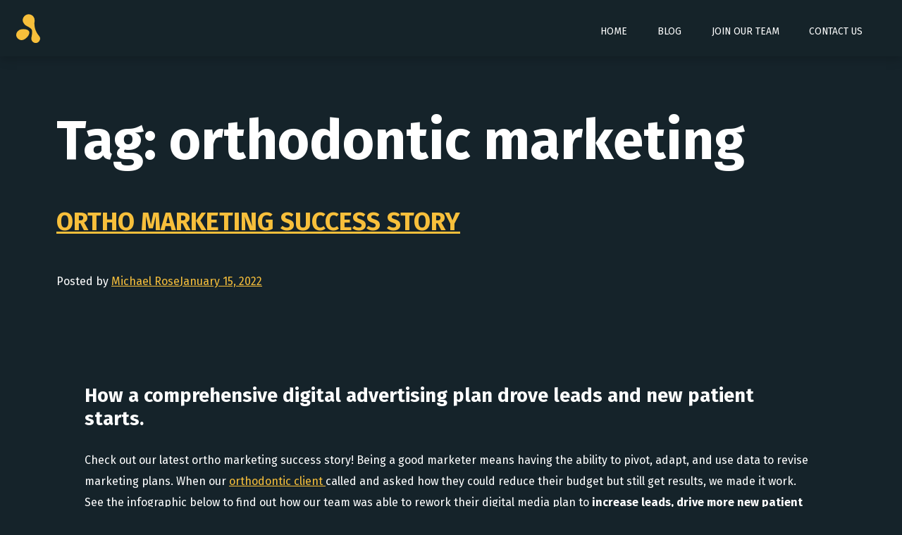

--- FILE ---
content_type: text/html; charset=UTF-8
request_url: https://afflectomm.com/tag/orthodontic-marketing/
body_size: 9412
content:
<!doctype html>
<html lang="en-US">
<head>
	<meta charset="UTF-8">
	<meta name="viewport" content="width=device-width, initial-scale=1">
	<link rel="profile" href="https://gmpg.org/xfn/11">

	<link rel="apple-touch-icon" sizes="180x180" href="https://afflectomm.com/wp-content/themes/affl/_assets/images/favicon/apple-touch-icon.png?v=20160912">
	<link rel="icon" type="image/png" href="https://afflectomm.com/wp-content/themes/affl/_assets/images/favicon/favicon-32x32.png?v=20160912" sizes="32x32">
	<link rel="icon" type="image/png" href="https://afflectomm.com/wp-content/themes/affl/_assets/images/favicon/favicon-16x16.png?v=20160912" sizes="16x16">

<title>Tag Archive for &quot;orthodontic-marketing&quot; | Afflecto Media Marketing</title>


	<meta name='robots' content='index, follow, max-image-preview:large, max-snippet:-1, max-video-preview:-1' />
	<style>img:is([sizes="auto" i], [sizes^="auto," i]) { contain-intrinsic-size: 3000px 1500px }</style>
	
<!-- Google Tag Manager for WordPress by gtm4wp.com -->
<script data-cfasync="false" data-pagespeed-no-defer>
	var gtm4wp_datalayer_name = "dataLayer";
	var dataLayer = dataLayer || [];
</script>
<!-- End Google Tag Manager for WordPress by gtm4wp.com -->
	<!-- This site is optimized with the Yoast SEO plugin v26.7 - https://yoast.com/wordpress/plugins/seo/ -->
	<link rel="canonical" href="https://afflectomm.com/tag/orthodontic-marketing/" />
	<meta property="og:locale" content="en_US" />
	<meta property="og:type" content="article" />
	<meta property="og:title" content="orthodontic marketing Archives - Afflecto Media Marketing" />
	<meta property="og:url" content="https://afflectomm.com/tag/orthodontic-marketing/" />
	<meta property="og:site_name" content="Afflecto Media Marketing" />
	<meta name="twitter:card" content="summary_large_image" />
	<script type="application/ld+json" class="yoast-schema-graph">{"@context":"https://schema.org","@graph":[{"@type":"CollectionPage","@id":"https://afflectomm.com/tag/orthodontic-marketing/","url":"https://afflectomm.com/tag/orthodontic-marketing/","name":"orthodontic marketing Archives - Afflecto Media Marketing","isPartOf":{"@id":"https://afflectomm.com/#website"},"primaryImageOfPage":{"@id":"https://afflectomm.com/tag/orthodontic-marketing/#primaryimage"},"image":{"@id":"https://afflectomm.com/tag/orthodontic-marketing/#primaryimage"},"thumbnailUrl":"https://afflectomm.com/wp-content/uploads/2022/09/Blog-Cover-Images-1200-×-628-px-5.png","breadcrumb":{"@id":"https://afflectomm.com/tag/orthodontic-marketing/#breadcrumb"},"inLanguage":"en-US"},{"@type":"ImageObject","inLanguage":"en-US","@id":"https://afflectomm.com/tag/orthodontic-marketing/#primaryimage","url":"https://afflectomm.com/wp-content/uploads/2022/09/Blog-Cover-Images-1200-×-628-px-5.png","contentUrl":"https://afflectomm.com/wp-content/uploads/2022/09/Blog-Cover-Images-1200-×-628-px-5.png","width":1200,"height":628},{"@type":"BreadcrumbList","@id":"https://afflectomm.com/tag/orthodontic-marketing/#breadcrumb","itemListElement":[{"@type":"ListItem","position":1,"name":"Home","item":"https://afflectomm.com/"},{"@type":"ListItem","position":2,"name":"orthodontic marketing"}]},{"@type":"WebSite","@id":"https://afflectomm.com/#website","url":"https://afflectomm.com/","name":"Afflecto Media Marketing","description":"Full-service marketing, advertising, website development, and more.","potentialAction":[{"@type":"SearchAction","target":{"@type":"EntryPoint","urlTemplate":"https://afflectomm.com/?s={search_term_string}"},"query-input":{"@type":"PropertyValueSpecification","valueRequired":true,"valueName":"search_term_string"}}],"inLanguage":"en-US"}]}</script>
	<!-- / Yoast SEO plugin. -->


<link rel='dns-prefetch' href='//netdna.bootstrapcdn.com' />
<link rel='dns-prefetch' href='//fonts.googleapis.com' />
<link rel='dns-prefetch' href='//www.googletagmanager.com' />
<link href='http://fonts.googleapis.com' rel='preconnect' />
<link href='//fonts.gstatic.com' crossorigin='' rel='preconnect' />
<link rel="alternate" type="application/rss+xml" title="Afflecto Media Marketing &raquo; Feed" href="https://afflectomm.com/feed/" />
<link rel="alternate" type="application/rss+xml" title="Afflecto Media Marketing &raquo; Comments Feed" href="https://afflectomm.com/comments/feed/" />
<link rel="alternate" type="application/rss+xml" title="Afflecto Media Marketing &raquo; orthodontic marketing Tag Feed" href="https://afflectomm.com/tag/orthodontic-marketing/feed/" />
		<style>
			.lazyload,
			.lazyloading {
				max-width: 100%;
			}
		</style>
		<link rel='stylesheet' id='genesis-blocks-style-css-css' href='https://afflectomm.com/wp-content/uploads/hummingbird-assets/f5e8d6c01b8c761f147299b1b8786035.css' media='all' />
<link rel='stylesheet' id='wp-block-library-css' href='https://afflectomm.com/wp-includes/css/dist/block-library/style.min.css' media='all' />
<style id='classic-theme-styles-inline-css'>
/*! This file is auto-generated */
.wp-block-button__link{color:#fff;background-color:#32373c;border-radius:9999px;box-shadow:none;text-decoration:none;padding:calc(.667em + 2px) calc(1.333em + 2px);font-size:1.125em}.wp-block-file__button{background:#32373c;color:#fff;text-decoration:none}
</style>
<style id='safe-svg-svg-icon-style-inline-css'>
.safe-svg-cover{text-align:center}.safe-svg-cover .safe-svg-inside{display:inline-block;max-width:100%}.safe-svg-cover svg{fill:currentColor;height:100%;max-height:100%;max-width:100%;width:100%}

</style>
<style id='global-styles-inline-css'>
:root{--wp--preset--aspect-ratio--square: 1;--wp--preset--aspect-ratio--4-3: 4/3;--wp--preset--aspect-ratio--3-4: 3/4;--wp--preset--aspect-ratio--3-2: 3/2;--wp--preset--aspect-ratio--2-3: 2/3;--wp--preset--aspect-ratio--16-9: 16/9;--wp--preset--aspect-ratio--9-16: 9/16;--wp--preset--color--black: #000000;--wp--preset--color--cyan-bluish-gray: #abb8c3;--wp--preset--color--white: #ffffff;--wp--preset--color--pale-pink: #f78da7;--wp--preset--color--vivid-red: #cf2e2e;--wp--preset--color--luminous-vivid-orange: #ff6900;--wp--preset--color--luminous-vivid-amber: #fcb900;--wp--preset--color--light-green-cyan: #7bdcb5;--wp--preset--color--vivid-green-cyan: #00d084;--wp--preset--color--pale-cyan-blue: #8ed1fc;--wp--preset--color--vivid-cyan-blue: #0693e3;--wp--preset--color--vivid-purple: #9b51e0;--wp--preset--gradient--vivid-cyan-blue-to-vivid-purple: linear-gradient(135deg,rgba(6,147,227,1) 0%,rgb(155,81,224) 100%);--wp--preset--gradient--light-green-cyan-to-vivid-green-cyan: linear-gradient(135deg,rgb(122,220,180) 0%,rgb(0,208,130) 100%);--wp--preset--gradient--luminous-vivid-amber-to-luminous-vivid-orange: linear-gradient(135deg,rgba(252,185,0,1) 0%,rgba(255,105,0,1) 100%);--wp--preset--gradient--luminous-vivid-orange-to-vivid-red: linear-gradient(135deg,rgba(255,105,0,1) 0%,rgb(207,46,46) 100%);--wp--preset--gradient--very-light-gray-to-cyan-bluish-gray: linear-gradient(135deg,rgb(238,238,238) 0%,rgb(169,184,195) 100%);--wp--preset--gradient--cool-to-warm-spectrum: linear-gradient(135deg,rgb(74,234,220) 0%,rgb(151,120,209) 20%,rgb(207,42,186) 40%,rgb(238,44,130) 60%,rgb(251,105,98) 80%,rgb(254,248,76) 100%);--wp--preset--gradient--blush-light-purple: linear-gradient(135deg,rgb(255,206,236) 0%,rgb(152,150,240) 100%);--wp--preset--gradient--blush-bordeaux: linear-gradient(135deg,rgb(254,205,165) 0%,rgb(254,45,45) 50%,rgb(107,0,62) 100%);--wp--preset--gradient--luminous-dusk: linear-gradient(135deg,rgb(255,203,112) 0%,rgb(199,81,192) 50%,rgb(65,88,208) 100%);--wp--preset--gradient--pale-ocean: linear-gradient(135deg,rgb(255,245,203) 0%,rgb(182,227,212) 50%,rgb(51,167,181) 100%);--wp--preset--gradient--electric-grass: linear-gradient(135deg,rgb(202,248,128) 0%,rgb(113,206,126) 100%);--wp--preset--gradient--midnight: linear-gradient(135deg,rgb(2,3,129) 0%,rgb(40,116,252) 100%);--wp--preset--font-size--small: 13px;--wp--preset--font-size--medium: 20px;--wp--preset--font-size--large: 36px;--wp--preset--font-size--x-large: 42px;--wp--preset--spacing--20: 0.44rem;--wp--preset--spacing--30: 0.67rem;--wp--preset--spacing--40: 1rem;--wp--preset--spacing--50: 1.5rem;--wp--preset--spacing--60: 2.25rem;--wp--preset--spacing--70: 3.38rem;--wp--preset--spacing--80: 5.06rem;--wp--preset--shadow--natural: 6px 6px 9px rgba(0, 0, 0, 0.2);--wp--preset--shadow--deep: 12px 12px 50px rgba(0, 0, 0, 0.4);--wp--preset--shadow--sharp: 6px 6px 0px rgba(0, 0, 0, 0.2);--wp--preset--shadow--outlined: 6px 6px 0px -3px rgba(255, 255, 255, 1), 6px 6px rgba(0, 0, 0, 1);--wp--preset--shadow--crisp: 6px 6px 0px rgba(0, 0, 0, 1);}:where(.is-layout-flex){gap: 0.5em;}:where(.is-layout-grid){gap: 0.5em;}body .is-layout-flex{display: flex;}.is-layout-flex{flex-wrap: wrap;align-items: center;}.is-layout-flex > :is(*, div){margin: 0;}body .is-layout-grid{display: grid;}.is-layout-grid > :is(*, div){margin: 0;}:where(.wp-block-columns.is-layout-flex){gap: 2em;}:where(.wp-block-columns.is-layout-grid){gap: 2em;}:where(.wp-block-post-template.is-layout-flex){gap: 1.25em;}:where(.wp-block-post-template.is-layout-grid){gap: 1.25em;}.has-black-color{color: var(--wp--preset--color--black) !important;}.has-cyan-bluish-gray-color{color: var(--wp--preset--color--cyan-bluish-gray) !important;}.has-white-color{color: var(--wp--preset--color--white) !important;}.has-pale-pink-color{color: var(--wp--preset--color--pale-pink) !important;}.has-vivid-red-color{color: var(--wp--preset--color--vivid-red) !important;}.has-luminous-vivid-orange-color{color: var(--wp--preset--color--luminous-vivid-orange) !important;}.has-luminous-vivid-amber-color{color: var(--wp--preset--color--luminous-vivid-amber) !important;}.has-light-green-cyan-color{color: var(--wp--preset--color--light-green-cyan) !important;}.has-vivid-green-cyan-color{color: var(--wp--preset--color--vivid-green-cyan) !important;}.has-pale-cyan-blue-color{color: var(--wp--preset--color--pale-cyan-blue) !important;}.has-vivid-cyan-blue-color{color: var(--wp--preset--color--vivid-cyan-blue) !important;}.has-vivid-purple-color{color: var(--wp--preset--color--vivid-purple) !important;}.has-black-background-color{background-color: var(--wp--preset--color--black) !important;}.has-cyan-bluish-gray-background-color{background-color: var(--wp--preset--color--cyan-bluish-gray) !important;}.has-white-background-color{background-color: var(--wp--preset--color--white) !important;}.has-pale-pink-background-color{background-color: var(--wp--preset--color--pale-pink) !important;}.has-vivid-red-background-color{background-color: var(--wp--preset--color--vivid-red) !important;}.has-luminous-vivid-orange-background-color{background-color: var(--wp--preset--color--luminous-vivid-orange) !important;}.has-luminous-vivid-amber-background-color{background-color: var(--wp--preset--color--luminous-vivid-amber) !important;}.has-light-green-cyan-background-color{background-color: var(--wp--preset--color--light-green-cyan) !important;}.has-vivid-green-cyan-background-color{background-color: var(--wp--preset--color--vivid-green-cyan) !important;}.has-pale-cyan-blue-background-color{background-color: var(--wp--preset--color--pale-cyan-blue) !important;}.has-vivid-cyan-blue-background-color{background-color: var(--wp--preset--color--vivid-cyan-blue) !important;}.has-vivid-purple-background-color{background-color: var(--wp--preset--color--vivid-purple) !important;}.has-black-border-color{border-color: var(--wp--preset--color--black) !important;}.has-cyan-bluish-gray-border-color{border-color: var(--wp--preset--color--cyan-bluish-gray) !important;}.has-white-border-color{border-color: var(--wp--preset--color--white) !important;}.has-pale-pink-border-color{border-color: var(--wp--preset--color--pale-pink) !important;}.has-vivid-red-border-color{border-color: var(--wp--preset--color--vivid-red) !important;}.has-luminous-vivid-orange-border-color{border-color: var(--wp--preset--color--luminous-vivid-orange) !important;}.has-luminous-vivid-amber-border-color{border-color: var(--wp--preset--color--luminous-vivid-amber) !important;}.has-light-green-cyan-border-color{border-color: var(--wp--preset--color--light-green-cyan) !important;}.has-vivid-green-cyan-border-color{border-color: var(--wp--preset--color--vivid-green-cyan) !important;}.has-pale-cyan-blue-border-color{border-color: var(--wp--preset--color--pale-cyan-blue) !important;}.has-vivid-cyan-blue-border-color{border-color: var(--wp--preset--color--vivid-cyan-blue) !important;}.has-vivid-purple-border-color{border-color: var(--wp--preset--color--vivid-purple) !important;}.has-vivid-cyan-blue-to-vivid-purple-gradient-background{background: var(--wp--preset--gradient--vivid-cyan-blue-to-vivid-purple) !important;}.has-light-green-cyan-to-vivid-green-cyan-gradient-background{background: var(--wp--preset--gradient--light-green-cyan-to-vivid-green-cyan) !important;}.has-luminous-vivid-amber-to-luminous-vivid-orange-gradient-background{background: var(--wp--preset--gradient--luminous-vivid-amber-to-luminous-vivid-orange) !important;}.has-luminous-vivid-orange-to-vivid-red-gradient-background{background: var(--wp--preset--gradient--luminous-vivid-orange-to-vivid-red) !important;}.has-very-light-gray-to-cyan-bluish-gray-gradient-background{background: var(--wp--preset--gradient--very-light-gray-to-cyan-bluish-gray) !important;}.has-cool-to-warm-spectrum-gradient-background{background: var(--wp--preset--gradient--cool-to-warm-spectrum) !important;}.has-blush-light-purple-gradient-background{background: var(--wp--preset--gradient--blush-light-purple) !important;}.has-blush-bordeaux-gradient-background{background: var(--wp--preset--gradient--blush-bordeaux) !important;}.has-luminous-dusk-gradient-background{background: var(--wp--preset--gradient--luminous-dusk) !important;}.has-pale-ocean-gradient-background{background: var(--wp--preset--gradient--pale-ocean) !important;}.has-electric-grass-gradient-background{background: var(--wp--preset--gradient--electric-grass) !important;}.has-midnight-gradient-background{background: var(--wp--preset--gradient--midnight) !important;}.has-small-font-size{font-size: var(--wp--preset--font-size--small) !important;}.has-medium-font-size{font-size: var(--wp--preset--font-size--medium) !important;}.has-large-font-size{font-size: var(--wp--preset--font-size--large) !important;}.has-x-large-font-size{font-size: var(--wp--preset--font-size--x-large) !important;}
:where(.wp-block-post-template.is-layout-flex){gap: 1.25em;}:where(.wp-block-post-template.is-layout-grid){gap: 1.25em;}
:where(.wp-block-columns.is-layout-flex){gap: 2em;}:where(.wp-block-columns.is-layout-grid){gap: 2em;}
:root :where(.wp-block-pullquote){font-size: 1.5em;line-height: 1.6;}
</style>
<link rel='stylesheet' id='wphb-1-css' href='https://afflectomm.com/wp-content/uploads/hummingbird-assets/f3413c4ea96a8cc5e7724f5943ca8fcc.css' media='all' />
<link rel='stylesheet' id='affl-style-css' href='https://afflectomm.com/wp-content/uploads/hummingbird-assets/63b36cadb6e88651e775ed236ac93a4f.css' media='all' />
<link rel="preload" as="style" href="https://fonts.googleapis.com/css2?family=Fira+Sans%3Aital%2Cwght%400%2C300%3B0%2C400%3B0%2C700%3B1%2C400%3B1%2C700&#038;display=swap&#038;ver=6.8.3" /><link rel='stylesheet' id='googleFonts-css' href='https://fonts.googleapis.com/css2?family=Fira+Sans%3Aital%2Cwght%400%2C300%3B0%2C400%3B0%2C700%3B1%2C400%3B1%2C700&#038;display=swap&#038;ver=6.8.3' media='print' onload='this.media=&#34;all&#34;' />
<script src="https://afflectomm.com/wp-content/uploads/hummingbird-assets/bb4b3863076023ac82b6302244fa9c22.js" id="wphb-2-js"></script>
<script src="https://afflectomm.com/wp-content/uploads/hummingbird-assets/973a0d3b2d2bce292693eb2d5e70667f.js" id="wphb-3-js"></script>
<link rel="https://api.w.org/" href="https://afflectomm.com/wp-json/" /><link rel="alternate" title="JSON" type="application/json" href="https://afflectomm.com/wp-json/wp/v2/tags/208" /><link rel="EditURI" type="application/rsd+xml" title="RSD" href="https://afflectomm.com/xmlrpc.php?rsd" />
<meta name="generator" content="Site Kit by Google 1.170.0" /><script type="text/javascript">document.documentElement.className += " js";</script>

<!-- Google Tag Manager for WordPress by gtm4wp.com -->
<!-- GTM Container placement set to manual -->
<script data-cfasync="false" data-pagespeed-no-defer>
	var dataLayer_content = {"pagePostType":"post","pagePostType2":"tag-post"};
	dataLayer.push( dataLayer_content );
</script>
<script data-cfasync="false" data-pagespeed-no-defer>
(function(w,d,s,l,i){w[l]=w[l]||[];w[l].push({'gtm.start':
new Date().getTime(),event:'gtm.js'});var f=d.getElementsByTagName(s)[0],
j=d.createElement(s),dl=l!='dataLayer'?'&l='+l:'';j.async=true;j.src=
'//www.googletagmanager.com/gtm.js?id='+i+dl;f.parentNode.insertBefore(j,f);
})(window,document,'script','dataLayer','GTM-KKXCGQP');
</script>
<!-- End Google Tag Manager for WordPress by gtm4wp.com -->		<script>
			document.documentElement.className = document.documentElement.className.replace('no-js', 'js');
		</script>
				<style>
			.no-js img.lazyload {
				display: none;
			}

			figure.wp-block-image img.lazyloading {
				min-width: 150px;
			}

			.lazyload,
			.lazyloading {
				--smush-placeholder-width: 100px;
				--smush-placeholder-aspect-ratio: 1/1;
				width: var(--smush-image-width, var(--smush-placeholder-width)) !important;
				aspect-ratio: var(--smush-image-aspect-ratio, var(--smush-placeholder-aspect-ratio)) !important;
			}

						.lazyload, .lazyloading {
				opacity: 0;
			}

			.lazyloaded {
				opacity: 1;
				transition: opacity 400ms;
				transition-delay: 0ms;
			}

					</style>
				<style id="wp-custom-css">
			@media screen and (min-width: 900px) {
.page-id-189 header.entry-header {
    margin: 80px 80px 0;
}
}		</style>
		</head>

<body class="archive tag tag-orthodontic-marketing tag-208 wp-theme-affl hfeed no-sidebar">

<!-- GTM Container placement set to manual -->
<!-- Google Tag Manager (noscript) -->
				<noscript><iframe data-src="https://www.googletagmanager.com/ns.html?id=GTM-KKXCGQP" height="0" width="0" style="display:none;visibility:hidden" aria-hidden="true" src="[data-uri]" class="lazyload" data-load-mode="1"></iframe></noscript>
<!-- End Google Tag Manager (noscript) -->
<!-- GTM Container placement set to manual -->
<!-- Google Tag Manager (noscript) -->
<div class="site"><!-- necessary for sticky footer -->
	<a class="skip-link screen-reader-text" href="#primary">Skip to content</a>

	<header id="masthead" class="site-header">
		<div class="mark-header">
			<a id="markButton" class="mark mark--animate mark--link js-smoothscroll" href="https://afflectomm.com/"><svg viewBox="0 0 33 40" xmlns="http://www.w3.org/2000/svg"><title>Afflecto Media Marketing</title><g fill="#F7BF3B" fill-rule="evenodd"><path d="M17.74 23.968c1.72 3.651-2.81 9.365-7.254 11.41a7.431 7.431 0 0 1-5.645.242 7.344 7.344 0 0 1-4.159-3.791c-1.717-3.664-.07-7.62 3.582-9.715 3.531-2.022 11.755-1.797 13.476 1.854z"/><path d="M24.837 5.578C23.716 2.55 20.884.476 17.636.3c-3.25-.176-6.292 1.58-7.74 4.468a8.011 8.011 0 0 0 1.084 8.81c.267.385.56.753.874 1.101a11.823 11.823 0 0 0 2.426 1.699c8.112 4.4 8.541 4.914 6.968 14.501-.08.48-.525 2.702-.464 3.105-.018 2.659 1.74 5.01 4.312 5.767a6.057 6.057 0 0 0 6.79-2.498 5.932 5.932 0 0 0-.53-7.158 7.54 7.54 0 0 0-.797-1.057c-.471-.55-6.052-7.301-5.447-16.895.058-.911.24-1.702.279-2.441.01-.469-.009-.938-.058-1.404a7.973 7.973 0 0 0-.496-2.72z"/></g></svg></a>
		</div>

		<button id="menuButton" class="site-nav__btn" aria-controls="primary-menu" aria-expanded="false"><svg viewBox="0 0 24 6" xmlns="http://www.w3.org/2000/svg"><title>Menu</title><g fill="#D8D8D8" fill-rule="evenodd"><circle cx="12" cy="3" r="3"/><circle cx="21" cy="3" r="3"/><circle cx="3" cy="3" r="3"/></g></svg></button>
		<nav id="site-navigation" class="main-navigation toggle-off">
			<div class="menu-primary-container"><ul id="primary-menu" class="menu"><li id="menu-item-82" class="menu-item menu-item-type-post_type menu-item-object-page menu-item-home menu-item-82"><a href="https://afflectomm.com/">Home</a></li>
<li id="menu-item-79" class="menu-item menu-item-type-post_type menu-item-object-page current_page_parent menu-item-79"><a href="https://afflectomm.com/recent-news/">Blog</a></li>
<li id="menu-item-275" class="menu-item menu-item-type-post_type menu-item-object-page menu-item-275"><a href="https://afflectomm.com/join-our-team/">Join Our Team</a></li>
<li id="menu-item-84" class="menu-item menu-item-type-post_type menu-item-object-page menu-item-84"><a href="https://afflectomm.com/contact-us/">Contact Us</a></li>
</ul></div>		</nav><!-- #site-navigation -->
	</header><!-- #masthead -->

	<main id="primary" class="site-main">

		
			<header class="page-header">
				<h1 class="page-title">Tag: <span>orthodontic marketing</span></h1>			</header><!-- .page-header -->

			

<article id="post-3089" class="post-3089 post type-post status-publish format-standard has-post-thumbnail hentry category-case-studies category-paid-search tag-afflecto tag-afflecto-media-marketing tag-consideration tag-conversion tag-dental-marketing tag-digital-advertising-plan tag-digital-marketing tag-digital-media-plans tag-display-advertising tag-drive-leads tag-drive-revenue tag-google-ads tag-google-ads-account tag-google-ads-campaigns tag-google-adwords tag-google-certified tag-how-digital-media-can-work-for-you tag-making-paid-search-work tag-new-patient-starts tag-ortho-marketing tag-orthodontic-marketing tag-paid-search tag-ppc-ads tag-ppc-marketing tag-search-advertising tag-search-engine-marketing tag-success show_thumbs-show-on-archive">
	<h2 class="entry-title"><a href="https://afflectomm.com/ortho-marketing-success-story/" rel="bookmark">ORTHO MARKETING SUCCESS STORY</a></h2>	<div class="post-main">
		<header class="entry-header">
			<div class="entry-meta">
				<div class="who-when">
					<span class="byline"> Posted by <span class="author vcard"><a class="url fn n" href="https://afflectomm.com/author/afflecto/">Michael Rose</a></span></span><span class="posted-on"><a href="https://afflectomm.com/ortho-marketing-success-story/" rel="bookmark"><time class="entry-date published" datetime="2022-01-15T08:12:00-06:00">January 15, 2022</time><time class="updated" datetime="2024-12-05T18:27:05-06:00">December 5, 2024</time></a></span>				</div>
				<!-- <div class="cats-tags">
									</div> -->
			</div><!-- .entry-meta -->
		</header><!-- .entry-header -->

		<div class="entry-content">
			
<h2 class="wp-block-heading">How a comprehensive digital advertising plan drove leads and new patient starts.</h2>



<p>Check out our latest ortho marketing success story! Being a good marketer means having the ability to pivot, adapt, and use data to revise marketing plans. When our <a href="https://amazingsmiles.com/" target="_blank" rel="noreferrer noopener">orthodontic client </a>called and asked how they could reduce their budget but still get results, we made it work. See the infographic below to find out how our team was able to rework their digital media plan to <strong>increase leads, drive more new patient starts, and generate more first-time callers </strong>than before despite the decreased budget.</p>



<h2 class="has-text-align-center has-luminous-vivid-amber-color has-text-color wp-block-heading">Orthodontic Practice Marketing Success</h2>



<figure class="wp-block-image size-full is-style-default"><img fetchpriority="high" decoding="async" width="800" height="2500" src="https://afflectomm.com/wp-content/uploads/2022/09/1.4.22-DSO-Digital-Marketing-Case-Study_Infographic_Amy.png" alt="Afflecto increased leads, drove more new patient starts, and generated more first-time callers for this orthodontic practice." class="wp-image-3096" srcset="https://afflectomm.com/wp-content/uploads/2022/09/1.4.22-DSO-Digital-Marketing-Case-Study_Infographic_Amy.png 800w, https://afflectomm.com/wp-content/uploads/2022/09/1.4.22-DSO-Digital-Marketing-Case-Study_Infographic_Amy-96x300.png 96w, https://afflectomm.com/wp-content/uploads/2022/09/1.4.22-DSO-Digital-Marketing-Case-Study_Infographic_Amy-328x1024.png 328w, https://afflectomm.com/wp-content/uploads/2022/09/1.4.22-DSO-Digital-Marketing-Case-Study_Infographic_Amy-768x2400.png 768w, https://afflectomm.com/wp-content/uploads/2022/09/1.4.22-DSO-Digital-Marketing-Case-Study_Infographic_Amy-655x2048.png 655w" sizes="(max-width: 800px) 100vw, 800px" /></figure>



<h2 class="wp-block-heading">Contact Afflecto for Paid Search Assistance</h2>



<p>If your practice needs help fine tuning your marketing plans &#8211; or creating a plan &#8211; let&#8217;s chat!  We will listen to your business goals and make a recommendation after doing a full assessment. Use these suggestions to start working with Afflecto, or to take to your current agency. As a <a href="https://afflectomm.com/4-reasons-to-work-with-a-google-certified-partner/">Google Certified Partner</a> we have expertise in all Google Ad products and how to make them work best for our clients. <a href="https://afflectomm.com/contact-us/">Contact us</a> today!</p>
		</div><!-- .entry-content -->

			</div><!-- .post-main -->
</article><!-- #post-3089 -->

	</main><!-- #main -->


</div><!-- #page -->

<footer id="colophon" class="site-footer">
	<div class="site-footer__arrow"></div>
	<div class="site-footer__spacer"></div>
	<div class="site-footer__content">

		<a class="mark mark--link js-smoothscroll" href="https://afflectomm.com/"><svg viewBox="0 0 33 40" xmlns="http://www.w3.org/2000/svg"><title>Afflecto mark</title><g fill="#F7BF3B" fill-rule="evenodd"><path d="M17.74 23.968c1.72 3.651-2.81 9.365-7.254 11.41a7.431 7.431 0 0 1-5.645.242 7.344 7.344 0 0 1-4.159-3.791c-1.717-3.664-.07-7.62 3.582-9.715 3.531-2.022 11.755-1.797 13.476 1.854z"/><path d="M24.837 5.578C23.716 2.55 20.884.476 17.636.3c-3.25-.176-6.292 1.58-7.74 4.468a8.011 8.011 0 0 0 1.084 8.81c.267.385.56.753.874 1.101a11.823 11.823 0 0 0 2.426 1.699c8.112 4.4 8.541 4.914 6.968 14.501-.08.48-.525 2.702-.464 3.105-.018 2.659 1.74 5.01 4.312 5.767a6.057 6.057 0 0 0 6.79-2.498 5.932 5.932 0 0 0-.53-7.158 7.54 7.54 0 0 0-.797-1.057c-.471-.55-6.052-7.301-5.447-16.895.058-.911.24-1.702.279-2.441.01-.469-.009-.938-.058-1.404a7.973 7.973 0 0 0-.496-2.72z"/></g></svg></a>

		
<ul class="social"><li><a href="https://www.facebook.com/afflecto" class="social__link" target="_blank" rel="noopener" title="Like us on Facebook"><svg viewBox="0 0 28 28" xmlns="http://www.w3.org/2000/svg"><title>Facebook</title><g fill="none" fill-rule="evenodd"><ellipse class="social__default" cx="14" cy="14" rx="14" ry="14"/><ellipse class="social__active" fill="#3B5998" cx="14" cy="14" rx="14" ry="14"/><path class="social__main" d="M15.257 21.297h-3.103v-7.502h-1.551v-2.586h1.55V9.657c0-2.108.877-3.364 3.363-3.364h2.072v2.586h-1.294c-.969 0-1.033.361-1.033 1.036l-.004 1.294h2.346l-.275 2.586h-2.07v7.502"/></g></svg></a></li><li><a href="https://www.instagram.com/afflecto" class="social__link" target="_blank" rel="noopener" title="Follow us on Instagram"><svg viewBox="0 0 28 28" xmlns="http://www.w3.org/2000/svg"><title>Instagram</title><defs><linearGradient x1="50%" y1="0%" x2="50%" y2="100%" id="ig"><stop stop-color="#405DE6" offset="0%"/><stop stop-color="#5851DB" offset="16.006%"/><stop stop-color="#833AB4" offset="31.409%"/><stop stop-color="#C13584" offset="46.722%"/><stop stop-color="#FD1D1D" offset="60.252%"/><stop stop-color="#F56040" offset="73.455%"/><stop stop-color="#F77737" offset="86.687%"/><stop stop-color="#FFDC80" offset="100%"/></linearGradient></defs><g fill="none" fill-rule="evenodd"><ellipse class="social__default" cx="14" cy="14" rx="14" ry="14"/><ellipse class="social__active" fill="url(#ig)" cx="14" cy="14" rx="14" ry="14"/><g class="social__main"><path d="M14 7.444c2.135 0 2.388.008 3.232.046.78.036 1.203.166 1.485.275.373.146.64.319.92.599.28.28.452.546.597.92.11.281.24.705.276 1.484.038.844.046 1.097.046 3.232 0 2.135-.008 2.388-.046 3.232-.036.78-.166 1.203-.276 1.485-.145.373-.318.64-.598.92-.28.28-.546.452-.92.597-.281.11-.705.24-1.484.276-.844.038-1.096.046-3.232.046s-2.388-.008-3.232-.046c-.78-.036-1.203-.166-1.485-.276a2.478 2.478 0 0 1-.92-.598 2.478 2.478 0 0 1-.597-.92c-.11-.281-.24-.705-.276-1.484-.038-.844-.046-1.097-.046-3.232 0-2.135.008-2.388.046-3.232.036-.78.166-1.203.276-1.485.145-.373.318-.64.598-.92.28-.28.546-.452.92-.598.281-.109.705-.24 1.484-.275.844-.038 1.097-.046 3.232-.046m0-1.441c-2.172 0-2.444.009-3.297.048-.852.038-1.433.174-1.942.371a3.92 3.92 0 0 0-1.416.923 3.92 3.92 0 0 0-.923 1.416c-.197.51-.333 1.09-.371 1.942-.04.853-.048 1.125-.048 3.297s.009 2.444.048 3.297c.038.852.174 1.433.371 1.942.205.526.478.972.923 1.416.444.445.89.718 1.416.923.51.197 1.09.333 1.942.371.853.04 1.125.048 3.297.048s2.444-.009 3.297-.048c.852-.038 1.433-.174 1.942-.371a3.92 3.92 0 0 0 1.416-.923 3.92 3.92 0 0 0 .923-1.416c.197-.51.333-1.09.371-1.942.04-.853.048-1.125.048-3.297s-.009-2.444-.048-3.297c-.038-.852-.174-1.433-.371-1.942a3.92 3.92 0 0 0-.923-1.416 3.92 3.92 0 0 0-1.416-.923c-.51-.197-1.09-.333-1.942-.371-.853-.04-1.125-.048-3.297-.048"/><path d="M14 9.893a4.107 4.107 0 1 0 0 8.214 4.107 4.107 0 0 0 0-8.214zm0 6.773a2.666 2.666 0 1 1 0-5.332 2.666 2.666 0 0 1 0 5.332zM19.229 9.73a.96.96 0 1 1-1.92.001.96.96 0 0 1 1.92 0"/></g></g></svg></a></li><li><a href="https://www.linkedin.com/company/afflecto-media-marketing" class="social__link" target="_blank" rel="noopener" title="Follow us on LinkedIn"><svg viewBox="0 0 28 28" xmlns="http://www.w3.org/2000/svg"><title>LinkedIn</title><g fill="none" fill-rule="evenodd"><ellipse class="social__default" cx="14" cy="14" rx="14" ry="14"/><ellipse class="social__active" cx="14" cy="14" rx="14" ry="14" fill="#0077B5"/><path class="social__main" d="M7.182 20.745h3.081v-9.274H7.182v9.274zm1.54-10.54c1.076 0 1.744-.712 1.744-1.602C10.447 7.693 9.798 7 8.743 7 7.688 7 7 7.693 7 8.603c0 .89.668 1.602 1.702 1.602h.02zm3.248 10.54s.04-8.404 0-9.273h3.083v1.343h-.02c.405-.632 1.135-1.561 2.797-1.561 2.028 0 3.55 1.324 3.55 4.174v5.317h-3.083v-4.961c0-1.247-.447-2.097-1.562-2.097-.851 0-1.358.573-1.58 1.127-.084.198-.102.475-.102.753v5.178H11.97z"/></g></svg></a></li></ul>
		<img data-src="https://afflectomm.com/wp-content/themes/affl/_assets/images/Partner-Google_badge_white-02-64.png" style="--smush-placeholder-width: 64px; --smush-placeholder-aspect-ratio: 64/50;width:60px;" src="[data-uri]" class="lazyload" />

	</div>
</footer><!-- #colophon -->
</div><!-- .site, .slant -->

<script type="speculationrules">
{"prefetch":[{"source":"document","where":{"and":[{"href_matches":"\/*"},{"not":{"href_matches":["\/wp-*.php","\/wp-admin\/*","\/wp-content\/uploads\/*","\/wp-content\/*","\/wp-content\/plugins\/*","\/wp-content\/themes\/affl\/*","\/*\\?(.+)"]}},{"not":{"selector_matches":"a[rel~=\"nofollow\"]"}},{"not":{"selector_matches":".no-prefetch, .no-prefetch a"}}]},"eagerness":"conservative"}]}
</script>
	<script type="text/javascript">
		function genesisBlocksShare( url, title, w, h ){
			var left = ( window.innerWidth / 2 )-( w / 2 );
			var top  = ( window.innerHeight / 2 )-( h / 2 );
			return window.open(url, title, 'toolbar=no, location=no, directories=no, status=no, menubar=no, scrollbars=no, resizable=no, copyhistory=no, width=600, height=600, top='+top+', left='+left);
		}
	</script>
	<script src="https://afflectomm.com/wp-content/uploads/hummingbird-assets/d6fd23c085a63e98e30d20913025176a.js" id="gtm4wp-form-move-tracker-js"></script>
<script id="wphb-4-js-before">
var smushLazyLoadOptions = {"autoResizingEnabled":false,"autoResizeOptions":{"precision":5,"skipAutoWidth":true}};
</script>
<script src="https://afflectomm.com/wp-content/uploads/hummingbird-assets/ec246177daa10f9897fdb590c10f7599.js" id="wphb-4-js"></script>

<script>(function(){function c(){var b=a.contentDocument||a.contentWindow.document;if(b){var d=b.createElement('script');d.innerHTML="window.__CF$cv$params={r:'9c050df69be2a691',t:'MTc2ODgxMjMxMi4wMDAwMDA='};var a=document.createElement('script');a.nonce='';a.src='/cdn-cgi/challenge-platform/scripts/jsd/main.js';document.getElementsByTagName('head')[0].appendChild(a);";b.getElementsByTagName('head')[0].appendChild(d)}}if(document.body){var a=document.createElement('iframe');a.height=1;a.width=1;a.style.position='absolute';a.style.top=0;a.style.left=0;a.style.border='none';a.style.visibility='hidden';document.body.appendChild(a);if('loading'!==document.readyState)c();else if(window.addEventListener)document.addEventListener('DOMContentLoaded',c);else{var e=document.onreadystatechange||function(){};document.onreadystatechange=function(b){e(b);'loading'!==document.readyState&&(document.onreadystatechange=e,c())}}}})();</script></body>
</html>


--- FILE ---
content_type: text/css
request_url: https://afflectomm.com/wp-content/uploads/hummingbird-assets/63b36cadb6e88651e775ed236ac93a4f.css
body_size: 9747
content:
/**handles:affl-style**/
/*!
Theme Name: afflectomm
Theme URI: http://underscores.me/
Author: Afflecto Media Marketing
Author URI: https://afflectomm.com/
Description: Description
Version: 1.2.1
License: GNU General Public License v2 or later
License URI: LICENSE
Text Domain: affl
Tags: custom-background, custom-logo, custom-menu, featured-images, threaded-comments, translation-ready

***************
HEY YOU! This site uses sass to generate this css file. I HIGHLY recommend continuing that precedent, and not edit this file directly.

ALSO: when upgrading, give a version bump here and also at the top of the functions file.
***************

This theme, like WordPress, is licensed under the GPL.
Use it to make something cool, have fun, and share what you've learned.

afflectomm is based on Underscores https://underscores.me/, (C) 2012-2020 Automattic, Inc.
Underscores is distributed under the terms of the GNU GPL v2 or later.

Normalizing styles have been helped along thanks to the fine work of
Nicolas Gallagher and Jonathan Neal https://necolas.github.io/normalize.css/
*//*! normalize.css v8.0.1 | MIT License | github.com/necolas/normalize.css */html{line-height:1.15;-webkit-text-size-adjust:100%}body{margin:0}main{display:block}h1{font-size:2em;margin:0 0 .67em}hr{box-sizing:content-box;height:0;overflow:visible}pre{font-family:monospace,monospace;font-size:1em}a{background-color:transparent}abbr[title]{border-bottom:none;text-decoration:underline;text-decoration:underline dotted}b,strong{font-weight:bolder}code,kbd,samp{font-family:monospace,monospace;font-size:1em}small{font-size:80%}sub,sup{font-size:75%;line-height:0;position:relative;vertical-align:baseline}sub{bottom:-.25em}sup{top:-.5em}img{border-style:none}button,input,optgroup,select,textarea{font-family:inherit;font-size:100%;line-height:1.15;margin:0}button,input{overflow:visible}button,select{text-transform:none}[type=button],[type=reset],[type=submit],button{-webkit-appearance:button}[type=button]::-moz-focus-inner,[type=reset]::-moz-focus-inner,[type=submit]::-moz-focus-inner,button::-moz-focus-inner{border-style:none;padding:0}[type=button]:-moz-focusring,[type=reset]:-moz-focusring,[type=submit]:-moz-focusring,button:-moz-focusring{outline:1px dotted ButtonText}fieldset{padding:.35em .75em .625em}legend{box-sizing:border-box;color:inherit;display:table;max-width:100%;padding:0;white-space:normal}progress{vertical-align:baseline}textarea{overflow:auto}[type=checkbox],[type=radio]{box-sizing:border-box;padding:0}[type=number]::-webkit-inner-spin-button,[type=number]::-webkit-outer-spin-button{height:auto}[type=search]{-webkit-appearance:textfield;outline-offset:-2px}[type=search]::-webkit-search-decoration{-webkit-appearance:none}::-webkit-file-upload-button{-webkit-appearance:button;font:inherit}details{display:block}summary{display:list-item}template{display:none}[hidden]{display:none}*,::after,::before{box-sizing:inherit}body,html{box-sizing:border-box}body,button,input,optgroup,select,textarea{color:#fff;font-family:"Fira Sans",-apple-system,BlinkMacSystemFont,"Segoe UI",Roboto,Oxygen-Sans,Ubuntu,Cantarell,"Helvetica Neue",sans-serif;font-size:14px;line-height:1.929}h1,h2,h3,h4,h5,h6{clear:both;margin-top:0;font-weight:700;line-height:normal}p{margin:0 0 1.5em}cite,dfn,em,i{font-style:italic}blockquote{margin:0 1.5em}address{margin:0 0 1.5em}pre{background:#eee;font-family:"Courier 10 Pitch",courier,monospace;line-height:1.6;margin-bottom:1.6em;max-width:100%;overflow:auto;padding:1.6em}code,kbd,tt,var{font-family:monaco,consolas,"Andale Mono","DejaVu Sans Mono",monospace}abbr,acronym{border-bottom:1px dotted #666;cursor:help}ins,mark{background:#fff9c0;text-decoration:none}big{font-size:125%}.wp-block-pullquote{margin:3.5em 0;padding:0;text-align:left}.wp-block-pullquote blockquote{margin:0 42px 0 49px;position:relative}@media screen and (min-width:900px){.wp-block-pullquote blockquote{margin:0 65px 0 72px}}.wp-block-pullquote blockquote:after,.wp-block-pullquote blockquote:before{content:'';background-size:35px 27px;display:inline-block;width:35px;height:27px;position:absolute}@media screen and (min-width:900px){.wp-block-pullquote blockquote:after,.wp-block-pullquote blockquote:before{background-size:58px 44px;width:58px;height:44px}}.wp-block-pullquote blockquote:before{background-image:url("https://afflectomm.com/wp-content/themes/affl/_assets/images/ldquo.png");top:7px;left:-49px}@media screen and (min-width:900px){.wp-block-pullquote blockquote:before{left:-72px}}.wp-block-pullquote blockquote:after{background-image:url("https://afflectomm.com/wp-content/themes/affl/_assets/images/rdquo.png");bottom:7px;right:-42px}@media screen and (min-width:900px){.wp-block-pullquote blockquote:after{right:-65px}}.wp-block-pullquote p{font-size:1.714em;line-height:1.792;font-style:italic;letter-spacing:.9px}html{box-sizing:border-box}*,:after,:before{box-sizing:inherit}body{background:#15232a;font-size:16px;line-height:1.929}.site{min-height:100vh}.site.has_thumbnail{background-position:top center;background-repeat:no-repeat;background-size:100%}.site-header{position:relative;padding-top:0}.site-header.admin-bar{padding-top:46px}@media screen and (min-width:783px){.site-header.admin-bar{padding-top:32px}}.site-title{margin-top:0}.site-description{display:none}.site-main{max-width:63em;padding:0 0 120px;margin:0 auto}.home .site-main{max-width:100%;padding-bottom:0}.archive .site-main,.blog .site-main{max-width:75em;padding:5rem 2.5rem 120px}@media screen and (min-width:900px){.archive .site-main,.blog .site-main{padding-top:10rem}}.thirty-five-em{width:100%;max-width:35rem;padding:0 1rem;margin:0 auto!important}.services__content{position:relative;width:100%;max-width:280px;margin:0 auto}@media screen and (min-width:600px){.services__content{max-width:100%}}.services__content .wp-block-columns{display:block;text-align:center;margin-bottom:3em}.services__content .wp-block-columns:after{content:"";display:table;clear:both}@media screen and (min-width:600px){.services__content .wp-block-columns{text-align:left}}@media screen and (min-width:1080px){.services__content .wp-block-columns.half{position:relative;width:47%}.services__content .wp-block-columns.half:not(:first-child){margin-top:-5em}.services__content .wp-block-columns.half.right{left:52%}}.services__content .wp-block-column{display:block}@media screen and (min-width:600px){.services__content .wp-block-column{display:inline-block}.services__content .wp-block-column:first-child{max-width:193px;float:left}}.services__content .home-service-list-desc,.services__content.is-vertically-aligned-bottom,.services__content.is-vertically-aligned-center,.services__content.is-vertically-aligned-top{padding-top:.5rem;width:100%}@media screen and (min-width:600px){.services__content .home-service-list-desc,.services__content.is-vertically-aligned-bottom,.services__content.is-vertically-aligned-center,.services__content.is-vertically-aligned-top{padding-top:70px;width:calc(100% - 225px)}}.services__content .home-service-list-desc p,.services__content.is-vertically-aligned-bottom p,.services__content.is-vertically-aligned-center p,.services__content.is-vertically-aligned-top p{margin-bottom:.75rem}.services__content .home-service-list-desc h3,.services__content .home-service-list-desc p:last-child,.services__content.is-vertically-aligned-bottom h3,.services__content.is-vertically-aligned-bottom p:last-child,.services__content.is-vertically-aligned-center h3,.services__content.is-vertically-aligned-center p:last-child,.services__content.is-vertically-aligned-top h3,.services__content.is-vertically-aligned-top p:last-child{margin-bottom:0}hr{background-color:#f7bf3b;border:0;height:1px;margin-bottom:1.5rem}ol,ul{margin:0 0 1.5em 0;padding:0 0 0 .875em}ul{list-style:disc}ol{list-style:decimal}li>ol,li>ul{margin-bottom:0;margin-left:1.5em}dt{font-weight:700}dd{margin:0 1.5em 1.5em}embed,iframe,object{max-width:100%}img{height:auto;max-width:100%}.wp-block-image{position:relative;margin:0 0 1.5rem}.wp-block-image figure{margin:0 0 1.5rem;border:4px solid #f7bf3b}.wp-block-image figure.aligncenter{margin-top:calc(3rem - 4px);margin-right:auto;margin-bottom:calc(3rem - 4px);margin-left:auto}.wp-block-image figure.aligncenter img{max-width:calc(100% - 3rem);margin:-1.5rem auto;display:block}.wp-block-image figure.aligncenter figcaption{margin-top:2rem;padding-left:calc(1.5rem + 4px);padding-right:calc(1.5rem + 4px)}.wp-block-image figure.alignleft,.wp-block-image figure.alignright{float:none;margin:2.5rem 0 3.5rem;max-width:50%}@media screen and (max-width:600px){.wp-block-image figure.alignleft,.wp-block-image figure.alignright{max-width:100%;float:none!important}}.wp-block-image figure.alignleft img,.wp-block-image figure.alignright img{max-width:calc(100% - 2.5rem);display:inline-block}@media screen and (max-width:600px){.wp-block-image figure.alignleft img,.wp-block-image figure.alignright img{max-width:calc(100% - 1.5rem)}}.wp-block-image figure.alignleft figcaption,.wp-block-image figure.alignright figcaption{margin-top:3rem}@media screen and (max-width:750px){.wp-block-image figure.alignleft figcaption,.wp-block-image figure.alignright figcaption{margin-top:2rem}}.wp-block-image figure img{-webkit-box-shadow:10px 10px 15px 0 #000;-moz-box-shadow:10px 10px 15px 0 #000;box-shadow:10px 10px 15px 0 #000}.wp-block-image figure.alignleft{text-align:left;float:left;margin-right:1.5rem}@media screen and (max-width:600px){.wp-block-image figure.alignleft{margin-right:0}}.wp-block-image figure.alignleft img{margin-top:calc(-2.5rem - 4px);margin-right:0;margin-bottom:calc(-2.5rem - 4px);margin-left:-4px}@media screen and (max-width:750px){.wp-block-image figure.alignleft img{margin-top:calc(-1.5rem - 4px);margin-bottom:calc(-1.5rem - 4px)}}.wp-block-image figure.alignleft figcaption{padding-right:calc(2.5rem + 4px)}@media screen and (max-width:750px){.wp-block-image figure.alignleft figcaption{padding-right:calc(1.5rem + 4px)}}.wp-block-image figure.alignright{text-align:right;float:right;margin-left:1.5rem}@media screen and (max-width:600px){.wp-block-image figure.alignright{margin-left:0}}.wp-block-image figure.alignright img{margin-top:calc(-2.5rem - 4px);margin-right:-4px;margin-bottom:calc(-2.5rem - 4px);margin-left:0;-webkit-box-shadow:-10px 10px 15px 0 #000;-moz-box-shadow:-10px 10px 15px 0 #000;box-shadow:-10px 10px 15px 0 #000}@media screen and (max-width:750px){.wp-block-image figure.alignright img{margin-top:calc(-1.5rem - 4px);margin-bottom:calc(-1.5rem - 4px)}}.wp-block-image figure.alignright figcaption{padding-left:calc(2.5rem + 4px)}@media screen and (max-width:750px){.wp-block-image figure.alignright figcaption{padding-left:calc(1.5rem + 4px)}}.wp-block-image figcaption{font-size:.875rem;line-height:1.25;font-style:italic}.wp-block-image figcaption em,.wp-block-image figcaption i{font-style:normal}table{margin:0 0 1.5em;width:100%}a{color:#f7bf3b}a:visited{color:#f7bf3b}a:active,a:focus,a:hover{color:#dba62a}a:focus{outline:thin dotted}a:active,a:hover{outline:0}button,input[type=button],input[type=reset],input[type=submit]{border:1px solid;border-color:#ccc #ccc #bbb;border-radius:3px;background:#e6e6e6;color:rgba(0,0,0,.8);line-height:1;padding:.6em 1em .4em}button:hover,input[type=button]:hover,input[type=reset]:hover,input[type=submit]:hover{border-color:#ccc #bbb #aaa}button:active,button:focus,input[type=button]:active,input[type=button]:focus,input[type=reset]:active,input[type=reset]:focus,input[type=submit]:active,input[type=submit]:focus{border-color:#aaa #bbb #bbb}.gb-button{border-radius:0;background-color:transparent!important;border:1px solid #f7bf3b;padding:1rem 1.5rem;color:#f7bf3b!important;font-size:1rem!important;text-transform:uppercase;letter-spacing:2px}.gb-button:after{content:'\2192';padding-left:1rem}.gb-button:focus,.gb-button:hover{box-shadow:inset 0 0 200px rgba(55,55,55,.15)}.has-luminous-vivid-amber-background-color .gb-button{color:#15232a!important;border-color:#15232a}input[type=color],input[type=date],input[type=datetime-local],input[type=datetime],input[type=email],input[type=month],input[type=number],input[type=password],input[type=range],input[type=search],input[type=tel],input[type=text],input[type=time],input[type=url],input[type=week],textarea{color:#666;border:1px solid #ccc;border-radius:3px;padding:3px}input[type=color]:focus,input[type=date]:focus,input[type=datetime-local]:focus,input[type=datetime]:focus,input[type=email]:focus,input[type=month]:focus,input[type=number]:focus,input[type=password]:focus,input[type=range]:focus,input[type=search]:focus,input[type=tel]:focus,input[type=text]:focus,input[type=time]:focus,input[type=url]:focus,input[type=week]:focus,textarea:focus{color:#111}select{border:1px solid #ccc}textarea{width:100%}body.page-id-1426{background:#fff;color:#444;font-family:'Helvetica Neue',Arial,sans-serif;line-height:1.25}body.page-id-1426 .site-header{display:none}body.page-id-1426 .site{min-height:unset!important}body.page-id-1426 .site-main{padding-top:0;padding-bottom:4em!important}body.page-id-1426 .site-main .entry-header{display:none}body.page-id-1426 .site-main .entry-content{margin-top:3rem}body.page-id-1426 .site-main h1,body.page-id-1426 .site-main h2,body.page-id-1426 .site-main h3,body.page-id-1426 .site-main h4,body.page-id-1426 .site-main h5,body.page-id-1426 .site-main h6{font-weight:400;color:#000;margin:0 0 .5rem}body.page-id-1426 .site-main h1{text-transform:uppercase;font-size:1.5em;margin:0 0 .5rem}body.page-id-1426 .site-main dd,body.page-id-1426 .site-main dt,body.page-id-1426 .site-main li,body.page-id-1426 .site-main ol,body.page-id-1426 .site-main p,body.page-id-1426 .site-main ul{line-height:1.25;margin:0 0 .5rem}body.page-id-1426 .site-main .wp-block-buttons{max-width:525px;margin:2rem auto 1.5rem}body.page-id-1426 .site-main .wp-block-buttons>.wp-block-button{width:100%}body.page-id-1426 .site-main .wp-block-buttons>.wp-block-button:nth-child(3n+3) .wp-block-button__link{background:#dc973c;background:linear-gradient(0deg,#dc973c 20%,#f7bf33 80%)}body.page-id-1426 .site-main .wp-block-buttons>.wp-block-button:nth-child(3n+3) .wp-block-button__link:focus,body.page-id-1426 .site-main .wp-block-buttons>.wp-block-button:nth-child(3n+3) .wp-block-button__link:hover{background:linear-gradient(0deg,#f99b1f 20%,#ffc22b 80%)}body.page-id-1426 .site-main .wp-block-buttons>.wp-block-button:nth-child(3n+2) .wp-block-button__link{background:#95969b;background:linear-gradient(0deg,#95969b 20%,#bcbdc0 80%)}body.page-id-1426 .site-main .wp-block-buttons>.wp-block-button:nth-child(3n+2) .wp-block-button__link:focus,body.page-id-1426 .site-main .wp-block-buttons>.wp-block-button:nth-child(3n+2) .wp-block-button__link:hover{background:linear-gradient(0deg,#7b85b5 20%,#b6bac7 80%)}body.page-id-1426 .site-main .wp-block-buttons>.wp-block-button:nth-child(3n+1) .wp-block-button__link{background:#1d3233;background:linear-gradient(0deg,#1d3233 20%,#384f50 80%)}body.page-id-1426 .site-main .wp-block-buttons>.wp-block-button:nth-child(3n+1) .wp-block-button__link:focus,body.page-id-1426 .site-main .wp-block-buttons>.wp-block-button:nth-child(3n+1) .wp-block-button__link:hover{background:linear-gradient(0deg,#133b3d 20%,#315557 80%)}body.page-id-1426 .site-main .wp-block-buttons .wp-block-button__link{display:block;border-radius:0;margin-bottom:1em;background:#bcbcbc}body.page-id-1426 .site-main .social-group .wp-block-group__inner-container{display:flex;flex-direction:row;justify-content:center;align-items:center;margin:2rem auto}body.page-id-1426 .site-main .social-group .wp-block-group__inner-container .wp-block-image{width:36px;margin:0 2rem 0 0}body.page-id-1426 .site-main .social-group .wp-block-group__inner-container .wp-block-image:last-child{margin:0}body.page-id-1426 .site-main .wp-block-image{margin-top:0;margin-bottom:4rem}body.page-id-1426 .site-main .wp-block-image figure{margin-top:0;margin-bottom:0;border:unset}body.page-id-1426 .site-main .wp-block-image figure img{margin-top:0;margin-bottom:0;max-width:100%;box-shadow:unset}body.page-id-1426 #related{display:none}body.page-id-1426 #secondary{display:none}body.page-id-1426 .site-footer{display:none}.main-navigation{display:inline-block;width:auto;position:absolute;top:56px;right:0;padding-right:0}@media screen and (min-width:600px){.main-navigation{top:14.5px}}@media screen and (min-width:900px){.main-navigation{top:32px;right:2.14em}}.main-navigation.toggled{animation:nav-down cubic-bezier(.165,.84,.44,1) .15s;background-color:rgba(21,35,41,.6)}@media screen and (min-width:600px){.main-navigation.toggled{animation:nav-out cubic-bezier(.165,.84,.44,1) .15s;padding-right:58px;background-color:transparent}}.main-navigation ul{display:none;list-style:none;margin:0;padding-left:0}.main-navigation .nav-menu .menu-item-has-children:focus>a,.main-navigation .nav-menu .menu-item-has-children:hover>a{border-bottom:1px solid #f7bf3b}.main-navigation li{display:block;position:relative;padding:.625rem}@media screen and (min-width:600px){.main-navigation li{padding:0 .625rem;display:inline-block}}.main-navigation li .sub-menu{display:none;flex-direction:column;position:absolute;top:1.7rem;border-left:1px solid #f7bf3b;padding-top:.129rem}@media screen and (max-width:899px){.main-navigation li .sub-menu{display:none!important}}.main-navigation li .sub-menu li{width:12rem;padding-left:0}.main-navigation .menu-item-has-children:focus .sub-menu,.main-navigation .menu-item-has-children:hover .sub-menu{display:flex}.main-navigation a{display:block;text-decoration:none;padding:0 .714rem;color:#fff;font-size:.85714em;text-transform:uppercase}.main-navigation a:focus,.main-navigation a:hover{color:#dba62a}.main-navigation .current-menu-ancestor>a,.main-navigation .current-menu-item>a,.main-navigation .current_page_ancestor>a,.main-navigation .current_page_item>a{color:#f7bf3b}@keyframes nav-down{0%{opacity:0;-webkit-transform:translateY(-100vw);transform:translateY(-100vw)}to{opacity:1;-webkit-transform:translateY(0);transform:translateY(0)}}@keyframes nav-out{0%{opacity:0;-webkit-transform:translateX(100vw);transform:translateX(100vw)}to{opacity:1;-webkit-transform:translateX(0);transform:translateX(0)}}.main-navigation.toggled ul,.site-nav__btn{display:block}@media screen and (min-width:900px){.main-navigation ul{display:flex}}button.site-nav__btn{-webkit-appearance:none;-moz-appearance:none;appearance:none;position:absolute;right:0;top:0;bottom:0;width:58px;padding:0 1em;background-color:transparent;border:none;border-radius:0;-webkit-transition:opacity .3s cubic-bezier(.165, .84, .44, 1);transition:opacity .3s cubic-bezier(.165, .84, .44, 1);z-index:10}button.site-nav__btn:focus,button.site-nav__btn:hover{cursor:pointer}@media screen and (min-width:900px){button.site-nav__btn{display:none}}button.site-nav__btn svg{color:#d8d8d8}.site-main .comment-navigation,.site-main .post-navigation,.site-main .posts-navigation{margin:0 0 1.5em}.comment-navigation .nav-links,.post-navigation .nav-links,.posts-navigation .nav-links{display:flex}.comment-navigation .nav-previous,.post-navigation .nav-previous,.posts-navigation .nav-previous{flex:1 0 50%}.comment-navigation .nav-next,.post-navigation .nav-next,.posts-navigation .nav-next{text-align:end;flex:1 0 50%}.site-main{padding-top:5em}@media screen and (min-width:900px){.site-main{padding-top:10em}}.site-main .narrow{max-width:40.25em;margin:0 auto}.sticky{display:block}.page,.post{margin:0;position:relative;z-index:1}.updated:not(.published){display:none}.entry-header{padding-top:1.5em}@media screen and (max-width:64em){.entry-header{margin:0 40px}}.single .entry-header{padding-top:0}.entry-content,.entry-summary,.page-content{margin:130px 40px 0}@media screen and (min-width:900px){.single .entry-content,.single .entry-summary,.single .page-content{margin:80px 80px 0}}.home .entry-content,.home .entry-summary,.home .page-content{margin:80px 0 0;overflow:clip}.entry-content h2,.entry-summary h2,.page-content h2{font-size:1.5rem;margin:.25em 0 1em}@media screen and (min-width:900px){.entry-content h2,.entry-summary h2,.page-content h2{font-size:1.714rem}}.entry-content h3,.entry-summary h3,.page-content h3{font-size:1.5em;margin:.25em 0 1.5em}.entry-content h4,.entry-content h5,.entry-content h6,.entry-summary h4,.entry-summary h5,.entry-summary h6,.page-content h4,.page-content h5,.page-content h6{font-size:1em;margin:0}.entry-content h4,.entry-summary h4,.page-content h4{text-transform:uppercase;font-weight:400;letter-spacing:2px;color:#f7bf3b;margin-bottom:.5rem}.entry-content .has-luminous-vivid-amber-background-color h4,.entry-summary .has-luminous-vivid-amber-background-color h4,.page-content .has-luminous-vivid-amber-background-color h4{color:#15232a}.entry-content h6,.entry-summary h6,.page-content h6{font-style:italic}.about{display:flex;flex-direction:column;max-width:16.25rem;align-items:center}@media screen and (min-width:600px){.about{flex-direction:row;max-width:40rem}}.summary{position:relative;font-size:1.125rem;text-align:justify;font-style:italic;line-height:1.5;margin:0 auto;padding:0 .5rem}@media screen and (min-width:600px){.summary{text-align:left}}.about__bracket{-webkit-transform:rotate(82deg);transform:rotate(82deg);width:26px;-webkit-box-flex:0;-ms-flex:0 0 auto;flex:0 0 auto}@media screen and (min-width:600px){.about__bracket{-webkit-transform:none;transform:none}}.about__bracket--right{width:27px}.about__bracket--left{margin-bottom:-20px}@media screen and (min-width:600px){.about__bracket--left{margin-bottom:0}}.callout{color:#f7bf3b}.quotes__header{width:100%;text-align:center;padding:0 1rem}.quotes__heading{background-color:#f7bf3b;display:inline-block;color:#15232a;text-align:center;text-transform:uppercase;font-weight:700;padding:.75rem 1.875rem;margin:0}.hush{color:#3e5460;font-style:italic}.invite{color:#f7bf3b;font-size:1.75rem;font-style:italic;letter-spacing:1.5px}.person{font-size:1.5rem;line-height:1}.person .name{text-transform:uppercase;font-weight:700}.person .job-title{font-weight:400;font-style:italic}.person .contact__content{display:inline-block;padding-top:1.5rem}.blog .page-title{padding-top:.3896em}.blog .page-header .subtitle,.entry-content .subtitle,.entry-summary .subtitle,.page .entry-header .subtitle,.page-content .subtitle{font-size:1.143em;letter-spacing:1.81px;text-transform:uppercase;margin:0;position:absolute;top:0;left:0}@media screen and (max-width:64em){.blog .page-header .subtitle,.entry-content .subtitle,.entry-summary .subtitle,.page .entry-header .subtitle,.page-content .subtitle{left:40px}}.page-links{clear:both;margin:0 0 1.5em}.blog .page-header{position:relative;z-index:1}.articles-wrapper .post,.lead-blog-post .post{background:#384f5b;width:100%;margin-bottom:2.5em}.articles-wrapper .post:after,.lead-blog-post .post:after{content:"";display:table;clear:both}.articles-wrapper .post:focus,.articles-wrapper .post:hover,.lead-blog-post .post:focus,.lead-blog-post .post:hover{background-color:#4b6a7b}.articles-wrapper .post a,.lead-blog-post .post a{text-decoration:none}.articles-wrapper .post .content,.lead-blog-post .post .content{position:relative;height:100%}.articles-wrapper .post .content .entry-header,.lead-blog-post .post .content .entry-header{padding-top:0;margin-top:0;margin-right:0;margin-left:0}@media screen and (min-width:600px){.articles-wrapper .post.has-post-thumbnail .content,.lead-blog-post .post.has-post-thumbnail .content{height:100%}}.articles-wrapper .post .thumbnail,.lead-blog-post .post .thumbnail{width:100%}@media screen and (min-width:600px){.articles-wrapper .post .thumbnail,.lead-blog-post .post .thumbnail{width:50%}}.articles-wrapper .post .thumbnail img,.lead-blog-post .post .thumbnail img{display:block;width:100%;max-width:none}.articles-wrapper .byline,.articles-wrapper .cat-links,.articles-wrapper .posted-on,.articles-wrapper .tags-links,.lead-blog-post .byline,.lead-blog-post .cat-links,.lead-blog-post .posted-on,.lead-blog-post .tags-links{display:block;color:rgba(255,255,255,.7);opacity:.7;font-size:.875rem;line-height:1.5}.articles-wrapper .byline a,.articles-wrapper .cat-links a,.articles-wrapper .posted-on a,.articles-wrapper .tags-links a,.lead-blog-post .byline a,.lead-blog-post .cat-links a,.lead-blog-post .posted-on a,.lead-blog-post .tags-links a{color:rgba(255,255,255,.7);opacity:inherit;text-decoration:none}.articles-wrapper .byline a:focus,.articles-wrapper .byline a:hover,.articles-wrapper .cat-links a:focus,.articles-wrapper .cat-links a:hover,.articles-wrapper .posted-on a:focus,.articles-wrapper .posted-on a:hover,.articles-wrapper .tags-links a:focus,.articles-wrapper .tags-links a:hover,.lead-blog-post .byline a:focus,.lead-blog-post .byline a:hover,.lead-blog-post .cat-links a:focus,.lead-blog-post .cat-links a:hover,.lead-blog-post .posted-on a:focus,.lead-blog-post .posted-on a:hover,.lead-blog-post .tags-links a:focus,.lead-blog-post .tags-links a:hover{color:#fff;text-decoration:underline}.articles-wrapper .author,.lead-blog-post .author{font-weight:700}.articles-wrapper .cats-tags,.lead-blog-post .cats-tags{padding-bottom:.25em}.articles-wrapper .clickthrough,.lead-blog-post .clickthrough{position:absolute;bottom:2.0833em;margin-bottom:0;font-size:.875rem;text-transform:uppercase;letter-spacing:4.5px}.lead-blog-post .post{display:block}@media screen and (min-width:600px){.lead-blog-post .post{display:flex}}.lead-blog-post .content{display:block;width:100%;padding:2.25rem 2.5rem}.lead-blog-post .content a{text-decoration:none}.lead-blog-post .content a:focus,.lead-blog-post .content a:hover{color:#dba62a;text-decoration:underline}.lead-blog-post .content h3.entry-title>a{color:#fff;margin-bottom:0}.lead-blog-post .content h3.entry-title>a:focus,.lead-blog-post .content h3.entry-title>a:hover{color:#dba62a;text-decoration:underline}.lead-blog-post .content .excerpt{line-spacing:.53px;margin-bottom:4.625rem}@media screen and (min-width:600px){.lead-blog-post .content{height:100%;float:left}}.lead-blog-post .content.portion{width:100%}@media screen and (min-width:900px){.lead-blog-post .content.portion{width:50%}}.lead-blog-post .thumbnail.portion{display:none}@media screen and (min-width:900px){.lead-blog-post .thumbnail.portion{display:block;width:50%}}.lead-blog-post .posted-on{padding-bottom:1.5rem}.lead-blog-post .thumbnail{display:none;width:100%}@media screen and (min-width:900px){.lead-blog-post .thumbnail{display:block;height:100%}}.lead-blog-post .clickthrough{left:2.5rem}@media screen and (min-width:600px){.articles-wrapper{display:flex;flex-direction:row;flex-wrap:wrap;justify-content:space-between;align-content:space-between;align-items:stretch}}.articles-wrapper .post{background:#384f5b;width:100%;margin-bottom:2.5em}.articles-wrapper .post:after{content:"";display:table;clear:both}.articles-wrapper .post:hover{background-color:#4b6a7b}@media screen and (min-width:600px){.articles-wrapper .post{width:45.5%}}@media screen and (min-width:900px){.articles-wrapper .post{width:30%}}@media screen and (min-width:1200px){.articles-wrapper .post{width:23%}}.articles-wrapper .post .content{position:relative;padding:1.5em 1.786em 1.786em;height:100%}.articles-wrapper .post .content .entry-header{padding-top:0}.articles-wrapper .post .content h3.entry-title{color:#fff}.articles-wrapper .post .content h3.entry-title:focus,.articles-wrapper .post .content h3.entry-title:hover{color:#f7bf3b;text-decoration:underline}@media screen and (min-width:600px){.articles-wrapper .post.has-post-thumbnail{width:100%}}@media screen and (min-width:900px){.articles-wrapper .post.has-post-thumbnail{width:65%}}@media screen and (min-width:1200px){.articles-wrapper .post.has-post-thumbnail{width:48.6667%}}.articles-wrapper .post.has-post-thumbnail .content{width:auto}@media screen and (min-width:600px){.articles-wrapper .post.has-post-thumbnail .content{width:50%;height:100%;float:left}}.articles-wrapper .post .entry-title{margin-bottom:46px}.articles-wrapper .post .thumbnail{display:block}@media screen and (min-width:600px){.articles-wrapper .post .thumbnail{width:50%;float:right;height:100%}}.articles-wrapper .post .thumbnail img{display:block}.articles-wrapper .byline,.articles-wrapper .cat-links,.articles-wrapper .posted-on,.articles-wrapper .tags-links{display:block;color:rgba(255,255,255,.7);opacity:.7;font-size:.875rem;line-height:1.5}.articles-wrapper .byline a,.articles-wrapper .cat-links a,.articles-wrapper .posted-on a,.articles-wrapper .tags-links a{color:rgba(255,255,255,.7);opacity:inherit;text-decoration:none}.articles-wrapper .byline a:focus,.articles-wrapper .byline a:hover,.articles-wrapper .cat-links a:focus,.articles-wrapper .cat-links a:hover,.articles-wrapper .posted-on a:focus,.articles-wrapper .posted-on a:hover,.articles-wrapper .tags-links a:focus,.articles-wrapper .tags-links a:hover{color:#fff;text-decoration:underline}.articles-wrapper .author{font-weight:700}.articles-wrapper .posted-on{padding-bottom:1.2em}.articles-wrapper .cats-tags{padding-bottom:.25em}.articles-wrapper .clickthrough{position:absolute;bottom:2.0833em;margin-bottom:0;font-size:.875rem;text-transform:uppercase;letter-spacing:4.5px}.single .entry-title{color:#fff;letter-spacing:normal;line-height:1.25;margin:0 40px 3rem}@media screen and (min-width:900px){.single .entry-title{margin:0 0 3rem}}h1.entry-title{font-size:2.5rem}@media screen and (min-width:900px){h1.entry-title{font-size:4.375rem}}h2{font-size:2.25rem;margin:0 0 1.5rem;color:#fff}h3.entry-title{font-size:1.425rem}.subhead{font-size:1rem;color:#f7bf3b;letter-spacing:6px;text-transform:uppercase;margin:0 0 .5rem}.single .post-main{background:#15232a;padding:2.142em 0}.single .post-main .entry-header{margin:0 40px}.single .post-main .entry-meta{color:rgba(255,255,255,.7);position:relative}.single .post-main .entry-meta a{color:rgba(255,255,255,.7);text-decoration:none}.single .post-main .entry-meta a:focus,.single .post-main .entry-meta a:hover{color:#f7bf3b;text-decoration:underline}.single .post-main .entry-meta .byline{padding-right:1em}.single .post-main .entry-meta .byline .author{font-weight:700}.single .post-main .who-when{display:inline-block}.single .post-main .cats-tags{display:inline-block;float:right}.page-title{font-size:4.875rem;line-height:1.04}.home-hero-wrapper .hero__social{margin-top:9em}.home-logo{width:100%;max-width:414px;margin:0 auto;padding:0 44px}@media screen and (min-width:600px){.home-logo{padding:0}}.services{background:#15232a url("https://afflectomm.com/wp-content/themes/affl/_assets/images/home-services-bkg.png") no-repeat 50%;background-size:cover;padding:15vw 32px}.services .services__content{margin:0 auto;max-width:69rem}@media screen and (min-width:600px){.services .services__content>.wp-block-group__inner-container{display:flex;flex-direction:column}}.services .service__image.wp-block-image{position:static;display:inline;width:100%;max-width:9.25rem}@media screen and (min-width:600px){.services .service__image.wp-block-image{max-width:13.75rem}}@media screen and (min-width:900px){.services .service__image.wp-block-image{flex:0 0 auto;margin-right:1.5rem}}.services .service__image.wp-block-image img{box-shadow:0 0 25px 0 rgba(0,0,0,.4);background-color:transparent;border-radius:50%}.services .service__title{font-size:1.5rem;margin:0 0 .25rem}.services .service__list{list-style-type:none;margin:0 auto;padding:0;max-width:14.25rem}@media screen and (min-width:900px){.services .service__list{max-width:none;font-size:14px}}.services .service__list li{line-height:normal}.service{width:100%;text-align:center}@media screen and (min-width:900px){.service{margin-top:0;text-align:left;max-width:28rem}.service:nth-child(2n){align-self:flex-end}.service:nth-child(2n){align-self:flex-end}}@media screen and (min-width:900px){.service>.wp-block-group__inner-container{display:flex;align-items:center;text-align:left}}.service+.service{margin-top:3rem}#contact{background-color:#384f5b;background:url("https://afflectomm.com/wp-content/themes/affl/_assets/images/lets-talk.svg") no-repeat 50% calc(100% - 30vw),url("https://afflectomm.com/wp-content/themes/affl/_assets/images/contact-tile.png") repeat 0 0;padding:7em 0 140px;margin-bottom:-140px}.contact__info{margin-top:1.5rem;display:inline-block}.large-post-thumbnail-wrapper{position:absolute;z-index:0;top:0;right:0;left:0;height:24rem;background-size:cover;background-position:center center;clip-path:polygon(0 0,100% 0,100% 80%,0% 100%)}@media screen and (max-width:899px){.large-post-thumbnail-wrapper{height:16rem}}.large-post-thumbnail-wrapper.footer{top:auto;bottom:115px;height:30rem;clip-path:polygon(0 100px,100% 0,100% 100%,0% 100%)}.home .large-post-thumbnail-wrapper{height:44rem;clip-path:none}.single .large-post-thumbnail-wrapper{height:30rem;background-size:cover;background-position:center center;clip-path:polygon(0 0,100% 0,100% 80%,0% 100%)}.large-post-thumbnail-wrapper .mask{width:100%;height:100%;background-color:#243741;opacity:.8}.home .large-post-thumbnail-wrapper .mask{opacity:0}.wp-block-image.footer-thumbnail{position:relative;margin:0;width:calc(100vw - 17px);left:calc(-1 * (100vw - 17px - 1008px)/ 2);clip-path:polygon(0 100px,100% 0,100% 100%,0% 100%)}.slant{background-color:#152329;-webkit-transform:skew(-5deg) rotate(-5deg);transform:skew(-5deg) rotate(-5deg);overflow:hidden;box-shadow:0 0 30px 0 rgba(0,0,0,.6);position:relative;z-index:1}.slant__content{-webkit-transform:skew(5deg) rotate(5deg);transform:skew(5deg) rotate(5deg);display:-webkit-box;display:-ms-flexbox;display:flex;-webkit-box-align:center;-ms-flex-align:center;align-items:center;height:600px}@media screen and (min-width:600px){.slant__content{height:800px}}.slant__content--center,.slant__content--quotes{-webkit-box-pack:center;-ms-flex-pack:center;justify-content:center}.slant__content--quotes{height:700px;-webkit-box-orient:vertical;-webkit-box-direction:normal;-ms-flex-direction:column;flex-direction:column}@media screen and (min-width:600px){.slant__content--quotes{height:900px}}.slant__content--gutter{padding:0 24px}@supports (-webkit-clip-path:polygon(0 0,0 0,0 0,0 0)) or (clip-path:polygon(0 0,0 0,0 0,0 0)){.slant{margin-top:-50px;margin-bottom:-50px;filter:url('data:image/svg+xml;\a 		charset=utf-8,<svg xmlns="http://www.w3.org/2000/svg"><filter id="filter"><feGaussianBlur in="SourceAlpha" stdDeviation="30" /><feOffset dx="1" dy="1" result="offsetblur" /><feFlood flood-color="rgba(0,0,0,0.6)" /><feComposite in2="offsetblur" operator="in" /><feMerge><feMergeNode /><feMergeNode in="SourceGraphic" /></feMerge></filter></svg>#filter');-webkit-filter:drop-shadow(0 0 30px rgba(0,0,0,0.6));filter:drop-shadow(0 0 30px rgba(0,0,0,.6));box-shadow:none;-webkit-transform:translateZ(0);transform:translateZ(0);overflow:visible;background-color:transparent}@media screen and (min-width:600px){.slant{margin-top:-67px;margin-bottom:-67px}}@media screen and (min-width:900px){.slant{margin-top:-100px;margin-bottom:-100px}}.slant__content{-webkit-transform:none;transform:none;max-height:none;height:700px;overflow:hidden;-webkit-clip-path:polygon(0 50px,0 650px,100vw 700px,100vw 0,0 50px);clip-path:polygon(0 50px,0 650px,100vw 700px,100vw 0,0 50px);background-color:#152329}#testimonials .slant__content{height:950px;-webkit-clip-path:polygon(0 50px,0 900px,100vw 950px,100vw 0,0 50px);clip-path:polygon(0 50px,0 900px,100vw 950px,100vw 0,0 50px);background-color:#152329}@media screen and (min-width:600px){.slant__content{height:900px;-webkit-clip-path:polygon(0 67px,0 833px,100vw 900px,100vw 0,0 67px);clip-path:polygon(0 67px,0 833px,100vw 900px,100vw 0,0 67px);max-height:none}}@media screen and (min-width:900px){.slant__content{height:900px;-webkit-clip-path:polygon(0 100px,0 800px,100vw 900px,100vw 0,0 100px);clip-path:polygon(0 100px,0 800px,100vw 900px,100vw 0,0 100px);max-height:none}}}.slant__buzz{position:absolute;top:-5vw;bottom:-5vw;width:100%;left:0;right:0;overflow:hidden;pointer-events:none;color:rgba(0,0,0,.15);font-size:175px;line-height:normal;font-weight:700;font-style:italic;display:-webkit-box;display:-ms-flexbox;display:flex;-webkit-box-orient:vertical;-webkit-box-direction:normal;-ms-flex-direction:column;flex-direction:column;-webkit-box-pack:justify;-ms-flex-pack:justify;justify-content:space-between}@media screen and (min-width:600px){.slant__buzz{font-size:250px}}@media screen and (min-width:900px){.slant__buzz{font-size:275px}}@media screen and (min-width:1200px){.slant__buzz{font-size:300px}}.slant__buzz-word{width:100%}.slant__buzz-word:first-child{-webkit-transform:translateX(-100px);transform:translateX(-100px)}@media screen and (min-width:1200px){.slant__buzz-word:first-child{-webkit-transform:none;transform:none;padding-left:3vw}}.slant__buzz-word:nth-child(2){-webkit-transform:translateX(100px);transform:translateX(100px);text-align:right;margin-top:-75px}@media screen and (min-width:1200px){.slant__buzz-word:nth-child(2){-webkit-transform:translateX(50px);transform:translateX(50px);margin-top:-150px;margin-bottom:-125px}}.slant__buzz-word:nth-child(3){-webkit-transform:translateX(10px);transform:translateX(10px);text-align:right}@media screen and (min-width:1200px){.slant__buzz-word:nth-child(3){-webkit-transform:none;transform:none;padding-right:10vw}}.with_frm_style{--fieldset-bg-color:transparent!important}.wp-block-columns.fullwidth,.wp-block-genesis-blocks-gb-columns.fullwidth{position:relative;width:calc(100vw - 17px);left:calc(-1 * (100vw - 17px - 1008px)/ 2 - 40px)}@media screen and (max-width:1007px){.wp-block-columns.fullwidth,.wp-block-genesis-blocks-gb-columns.fullwidth{left:-40px}}.wp-block-columns.fullwidth .wp-block-genesis-blocks-gb-column .gb-block-layout-column-inner,.wp-block-genesis-blocks-gb-columns.fullwidth .wp-block-genesis-blocks-gb-column .gb-block-layout-column-inner{padding:1.5rem}.wp-block-columns.fullwidth .wp-block-genesis-blocks-gb-column:first-child .gb-block-layout-column-inner,.wp-block-genesis-blocks-gb-columns.fullwidth .wp-block-genesis-blocks-gb-column:first-child .gb-block-layout-column-inner{padding-left:calc((100vw - 17px - 1008px)/ 2)}@media screen and (max-width:1007px){.wp-block-columns.fullwidth .wp-block-genesis-blocks-gb-column:first-child .gb-block-layout-column-inner,.wp-block-genesis-blocks-gb-columns.fullwidth .wp-block-genesis-blocks-gb-column:first-child .gb-block-layout-column-inner{padding-left:40px}}.wp-block-columns.fullwidth .wp-block-genesis-blocks-gb-column:last-child .gb-block-layout-column-inner,.wp-block-genesis-blocks-gb-columns.fullwidth .wp-block-genesis-blocks-gb-column:last-child .gb-block-layout-column-inner{padding-right:calc((100vw - 17px - 1008px)/ 2)}@media screen and (max-width:1007px){.wp-block-columns.fullwidth .wp-block-genesis-blocks-gb-column:last-child .gb-block-layout-column-inner,.wp-block-genesis-blocks-gb-columns.fullwidth .wp-block-genesis-blocks-gb-column:last-child .gb-block-layout-column-inner{padding-right:40px}}.wp-block-columns.tint .has-cyan-bluish-gray-background-color,.wp-block-genesis-blocks-gb-columns.tint .has-cyan-bluish-gray-background-color{background-color:rgba(56,79,91,.8)!important}.wp-block-columns.tint .has-luminous-vivid-amber-background-color,.wp-block-genesis-blocks-gb-columns.tint .has-luminous-vivid-amber-background-color{background-color:rgba(241,168,31,.8)!important}.wp-block-genesis-blocks-gb-columns.gb-background-no-repeat{background-position:center}.image-list{position:relative;background-color:#0e181c;padding:3rem 0;width:calc(100vw - 17px);left:calc(-1 * (100vw - 17px - 1008px)/ 2 - 40px)}@media screen and (max-width:1007px){.image-list{left:-40px;padding-left:40px;padding-right:40px}}.image-list .wp-block-group__inner-container{display:flex;flex-wrap:wrap;justify-content:space-around;align-items:center;max-width:63rem;margin:0 auto}@media screen and (min-width:900px){.image-list .wp-block-group__inner-container{flex-wrap:nowrap}}.image-list .wp-block-image{margin:1.5rem}@media screen and (min-width:600px){.image-list .wp-block-image{width:48%;max-height:unset;margin-right:0;margin-left:0}}@media screen and (min-width:750px){.image-list .wp-block-image{width:31%}}@media screen and (min-width:900px){.image-list .wp-block-image{margin-right:1.5%;margin-left:1.5%}}.image-list .wp-block-image img{display:block;width:auto;max-height:90px;margin:0 auto}.service-cta-plus-image{position:relative;margin-bottom:2rem}.service-cta-plus-image .service-cta{position:absolute;z-index:10;top:0;left:0;max-width:60%;background-color:#384f5b;padding:1.5em 1.786em 1.786em;-webkit-box-shadow:5px 5px 10px 2px rgba(0,0,0,.4);box-shadow:5px 5px 10px 2px rgba(0,0,0,.4)}@media screen and (max-width:1007px){.service-cta-plus-image .service-cta{margin-bottom:4rem;max-width:80%}}.service-cta-plus-image .wp-block-image{position:relative;margin:0;top:4rem;left:2rem}@media screen and (max-width:1007px){.service-cta-plus-image .wp-block-image{top:auto;bottom:-4rem}}.service-cta-plus-image .wp-block-image img{width:calc(100vw - 17px);max-width:unset;clip-path:polygon(0 10%,100% 0,100% 100%,0% 90%)}@media screen and (max-width:1007px){.service-cta-plus-image .wp-block-image img{width:calc(100vw - 17px - 40px - 2rem)}}@media screen and (min-width:1008px){.service-cta-plus-image .wp-block-image img{width:calc(1008px + ((100vw - 17px - 1008px)/ 2) - 40px - 2rem)}}@media screen and (max-width:1007px){.service-cta-plus-image .service-cta{position:relative}.service-cta-plus-image .wp-block-image{position:absolute}}.service-intro h3{margin-bottom:0}.image-slider{margin-top:4rem}.image-slider .wp-block-image{margin:0}.image-slider .wp-block-image img{object-fit:cover;width:604px;height:604px}@media screen and (max-width:781px){.image-slider .wp-block-image img{width:100%;height:400px}}@media screen and (min-width:782px) and (max-width:900px){.image-slider .wp-block-image img{height:400px}}@media screen and (min-width:901px) and (max-width:1007px){.image-slider .wp-block-image img{height:500px}}@media screen and (min-width:1008px){.image-slider .wp-block-image img{width:604px;height:604px}}@media screen and (max-width:599px){.image-slider.wp-block-columns:not(.is-not-stacked-on-mobile)>.wp-block-column:not(:first-child){margin-left:0;padding-top:2rem}}@media screen and (min-width:782px){.image-slider.wp-block-columns:not(.is-not-stacked-on-mobile)>.wp-block-column:not(:first-child){margin-left:0;padding-left:2rem}}.comment-content a{word-wrap:break-word}.bypostauthor{display:block}.mark{margin:20px 23px 0;width:34px;height:40px}@media screen and (max-width:899px){.mark{margin:8px 23px}.site-header.menu-is-open .mark{-webkit-transition:-webkit-transform .2s cubic-bezier(.165, .84, .44, 1);transition:-webkit-transform .2s cubic-bezier(.165, .84, .44, 1);transition:transform .2s cubic-bezier(.165, .84, .44, 1);transition:transform .2s cubic-bezier(.165, .84, .44, 1),-webkit-transform .2s cubic-bezier(.165, .84, .44, 1);-webkit-transform:translateX(33px);transform:translateX(33px)}}.mark--link{display:block}.site-header{position:fixed;z-index:2;padding:0;width:100%;height:56px;background-color:rgba(21,35,41,.6);box-shadow:0 3px 15px 0 rgba(0,0,0,.2)}@media screen and (min-width:900px){.site-header{position:absolute;background-color:rgba(21,35,41,.4);padding:0;height:80px}}.footer-wrapper{padding-top:4.5em}.site-footer{position:relative;filter:url('data:image/svg+xml;\a 	charset=utf-8,<svg xmlns="http://www.w3.org/2000/svg"><filter id="filter"><feGaussianBlur in="SourceAlpha" stdDeviation="30" /><feOffset dx="1" dy="1" result="offsetblur" /><feFlood flood-color="rgba(0,0,0,0.6)" /><feComposite in2="offsetblur" operator="in" /><feMerge><feMergeNode /><feMergeNode in="SourceGraphic" /></feMerge></filter></svg>#filter');-webkit-filter:drop-shadow(0 0 30px rgba(0,0,0,0.6));filter:drop-shadow(0 0 30px rgba(0,0,0,.6));overflow-x:clip;z-index:10}.site-footer .mark{margin:0 auto 32px;display:block}.site-footer__spacer{background-color:#152329;height:115px}.site-footer__content{position:absolute;bottom:24px;width:100vw;text-align:center}.site-footer__arrow{border-right:50vw solid transparent;border-left:50vw solid transparent;border-bottom:120px solid #152329;margin-top:-120px}.social{text-align:center;list-style-type:none;margin:0;padding:0}.social li{display:inline-block;margin:0 .5714rem;padding:0}.social li a.social__link{text-decoration:none;display:block;width:28px;height:28px}.social li a.social__link .social__default{opacity:.6;fill:#d9d9d8}.social li a.social__link .social__active{opacity:0}.social li a.social__link .social__main{fill:#15232a}.social li a.social__link:focus{outline:0}.social li a.social__link:active .social__default,.social li a.social__link:focus .social__default,.social li a.social__link:hover .social__default{opacity:0}.social li a.social__link:active .social__active,.social li a.social__link:focus .social__active,.social li a.social__link:hover .social__active{opacity:1}.social li a.social__link:active .social__main,.social li a.social__link:focus .social__main,.social li a.social__link:hover .social__main{fill:#ffffff}.widget{margin:0 0 1.5em}.widget select{max-width:100%}.widget .widget-title{font-size:2.25rem;line-height:normal;margin-bottom:1.5rem}.widget.widget_recent_entries .subhead{color:#f7bf3b;font-size:1em;letter-spacing:6px;text-transform:uppercase;padding-bottom:0;margin-bottom:0}.widget.widget_recent_entries .entry-title{margin-left:0;margin-right:0}.widget-area{padding-top:6em;margin:0 40px}@media screen and (min-width:900px){.widget-area{margin:0}}.comment-content .wp-smiley,.entry-content .wp-smiley,.page-content .wp-smiley{border:none;margin-bottom:0;margin-top:0;padding:0}.custom-logo-link{display:inline-block}.wp-caption{margin-bottom:1.5em;max-width:100%}.wp-caption img[class*=wp-image-]{display:block;margin-left:auto;margin-right:auto}.wp-caption .wp-caption-text{margin:.8075em 0}.wp-caption-text{text-align:center}.gallery{margin-bottom:1.5em;display:grid;grid-gap:1.5em}.gallery-item{display:inline-block;text-align:center;width:100%}.gallery-columns-2{grid-template-columns:repeat(2,1fr)}.gallery-columns-3{grid-template-columns:repeat(3,1fr)}.gallery-columns-4{grid-template-columns:repeat(4,1fr)}.gallery-columns-5{grid-template-columns:repeat(5,1fr)}.gallery-columns-6{grid-template-columns:repeat(6,1fr)}.gallery-columns-7{grid-template-columns:repeat(7,1fr)}.gallery-columns-8{grid-template-columns:repeat(8,1fr)}.gallery-columns-9{grid-template-columns:repeat(9,1fr)}.gallery-caption{display:block}.testimonial_rotator_wrap{max-width:42rem;margin:1.5rem auto 1.5rem;padding:0 10px}@media screen and (min-width:900px){.testimonial_rotator_wrap{margin-top:4.5rem}}.testimonial_rotator_wrap .slide{padding:0 4.5rem}.testimonial_rotator_quote{font-family:Alegreya,Times,"Times New Roman",serif;font-style:italic;font-size:1.6875rem;line-height:1.25;margin-bottom:0;position:relative}.testimonial_rotator_quote:after,.testimonial_rotator_quote:before{content:'';background-size:35px 27px;display:inline-block;width:35px;height:27px;position:absolute}@media screen and (min-width:900px){.testimonial_rotator_quote:after,.testimonial_rotator_quote:before{background-size:58px 44px;width:58px;height:44px}}.testimonial_rotator_quote:before{background-image:url(https://afflectomm.com/wp-content/themes/affl/_assets/images/ldquo.png);top:7px;left:-49px}@media screen and (min-width:900px){.testimonial_rotator_quote:before{left:-72px}}.testimonial_rotator_quote:after{background-image:url(https://afflectomm.com/wp-content/themes/affl/_assets/images/rdquo.png);bottom:7px;right:-42px}@media screen and (min-width:900px){.testimonial_rotator_quote:after{right:-65px}}.testimonial_rotator.template-longform .testimonial_rotator_author_info{margin:0 auto;padding:20px 5px 0}.testimonial_rotator.template-longform .testimonial_rotator_author_info p{font-family:"Fira Sans",-apple-system,BlinkMacSystemFont,"Segoe UI",Roboto,Oxygen-Sans,Ubuntu,Cantarell,"Helvetica Neue",sans-serif;font-size:1rem;color:#f7bf3b;margin:0}.testimonial_rotator.template-longform .testimonial_rotator_author_info p:before{content:'\2014'}.infinite-scroll .posts-navigation,.infinite-scroll.neverending .site-footer{display:none}.infinity-end.neverending .site-footer{display:block}.screen-reader-text{border:0;clip:rect(1px,1px,1px,1px);clip-path:inset(50%);height:1px;margin:-1px;overflow:hidden;padding:0;position:absolute!important;width:1px;word-wrap:normal!important}.screen-reader-text:focus{background-color:#f1f1f1;border-radius:3px;box-shadow:0 0 2px 2px rgba(0,0,0,.6);clip:auto!important;clip-path:none;color:#21759b;display:block;font-size:.875rem;font-weight:700;height:auto;left:5px;line-height:normal;padding:15px 23px 14px;text-decoration:none;top:5px;width:auto;z-index:100000}#primary[tabindex="-1"]:focus{outline:0}.alignleft{float:left;margin-right:1.5em;margin-bottom:1.5em}.alignright{float:right;margin-left:1.5em;margin-bottom:1.5em}.aligncenter{clear:both;display:block;margin-left:auto;margin-right:auto;margin-bottom:1.5em}

--- FILE ---
content_type: application/javascript
request_url: https://afflectomm.com/wp-content/uploads/hummingbird-assets/973a0d3b2d2bce292693eb2d5e70667f.js
body_size: 8792
content:
/**handles:cycletwo,cycletwo-addons**/
(r=>{var e="20131003";function l(e){return(e||"").toLowerCase()}r.fn.cycletwo=function(c){var e;return 0!==this.length||r.isReady?this.each(function(){var e,i,t,n,o=r(this),s=r.fn.cycletwo.log;if(!o.data("cycletwo.opts")){for(var t in(s=!1===o.data("cycletwo-log")||c&&!1===c.log||i&&!1===i.log?r.noop:s)("--c2 init--"),e=o.data())e.hasOwnProperty(t)&&/^cycletwo[A-Z]+/.test(t)&&(n=e[t],s((t=t.match(/^cycletwo(.*)/)[1].replace(/^[A-Z]/,l))+":",n,"("+typeof n+")"),e[t]=n);(i=r.extend({},r.fn.cycletwo.defaults,e,c||{})).timeoutId=0,i.paused=i.paused||!1,i.container=o,i._maxZ=i.maxZ,i.API=r.extend({_container:o},r.fn.cycletwo.API),i.API.log=s,i.API.trigger=function(e,t){return i.container.trigger(e,t),i.API},o.data("cycletwo.opts",i),o.data("cycletwo.API",i.API),i.API.trigger("cycletwo-bootstrap",[i,i.API]),i.API.addInitialSlides(),i.API.preInitSlideshow(),i.slides.length&&i.API.initSlideshow()}}):(e={s:this.selector,c:this.context},r.fn.cycletwo.log("requeuing slideshow (dom not ready)"),r(function(){r(e.s,e.c).cycletwo(c)}),this)},r.fn.cycletwo.API={opts:function(){return this._container.data("cycletwo.opts")},addInitialSlides:function(){var e=this.opts(),t=e.slides;e.slideCount=0,e.slides=r(),t=t.jquery?t:e.container.find(t),e.random&&t.sort(function(){return Math.random()-.5}),e.API.add(t)},preInitSlideshow:function(){var e=this.opts(),t=(e.API.trigger("cycletwo-pre-initialize",[e]),r.fn.cycletwo.transitions[e.fx]);t&&r.isFunction(t.preInit)&&t.preInit(e),e._preInitialized=!0},postInitSlideshow:function(){var e=this.opts(),t=(e.API.trigger("cycletwo-post-initialize",[e]),r.fn.cycletwo.transitions[e.fx]);t&&r.isFunction(t.postInit)&&t.postInit(e)},initSlideshow:function(){var e=this.opts(),t=e.container,t;e.API.calcFirstSlide(),"static"==e.container.css("position")&&e.container.css("position","relative"),r(e.slides[e.currSlide]).css("opacity",1).show(),e.API.stackSlides(e.slides[e.currSlide],e.slides[e.nextSlide],!e.reverse),e.pauseOnHover&&(t=!0!==e.pauseOnHover?r(e.pauseOnHover):t).hover(function(){e.API.pause(!0)},function(){e.API.resume(!0)}),e.timeout&&(t=e.API.getSlideOpts(e.currSlide),e.API.queueTransition(t,t.timeout+e.delay)),e._initialized=!0,e.API.updateView(!0),e.API.trigger("cycletwo-initialized",[e]),e.API.postInitSlideshow()},pause:function(e){var t=this.opts(),i=t.API.getSlideOpts(),n=t.hoverPaused||t.paused;e?t.hoverPaused=!0:t.paused=!0,n||(t.container.addClass("cycletwo-paused"),t.API.trigger("cycletwo-paused",[t]).log("cycletwo-paused"),i.timeout&&(clearTimeout(t.timeoutId),t.timeoutId=0,t._remainingTimeout-=r.now()-t._lastQueue,t._remainingTimeout<0||isNaN(t._remainingTimeout))&&(t._remainingTimeout=void 0))},resume:function(e){var t=this.opts(),i=!t.hoverPaused&&!t.paused,n;e?t.hoverPaused=!1:t.paused=!1,i||(t.container.removeClass("cycletwo-paused"),0===t.slides.filter(":animated").length&&t.API.queueTransition(t.API.getSlideOpts(),t._remainingTimeout),t.API.trigger("cycletwo-resumed",[t,t._remainingTimeout]).log("cycletwo-resumed"))},add:function(e,n){var o=this.opts(),t=o.slideCount,i=!1,e;"string"==r.type(e)&&(e=r.trim(e)),r(e).each(function(e){var t,i=r(this);n?o.container.prepend(i):o.container.append(i),o.slideCount++,t=o.API.buildSlideOpts(i),o.slides=n?r(i).add(o.slides):o.slides.add(i),o.API.initSlide(t,i,--o._maxZ),i.data("cycletwo.opts",t),o.API.trigger("cycletwo-slide-added",[o,t,i])}),o.API.updateView(!0),(i=o._preInitialized&&t<2&&1<=o.slideCount)&&(o._initialized?o.timeout&&(e=o.slides.length,o.nextSlide=o.reverse?e-1:1,o.timeoutId||o.API.queueTransition(o)):o.API.initSlideshow())},calcFirstSlide:function(){var e=this.opts(),t,t=parseInt(e.startingSlide||0,10);(t>=e.slides.length||t<0)&&(t=0),e.currSlide=t,e.reverse?(e.nextSlide=t-1,e.nextSlide<0&&(e.nextSlide=e.slides.length-1)):(e.nextSlide=t+1,e.nextSlide==e.slides.length&&(e.nextSlide=0))},calcNextSlide:function(){var e=this.opts(),t;e.reverse?(t=e.nextSlide-1<0,e.nextSlide=t?e.slideCount-1:e.nextSlide-1,e.currSlide=t?0:e.nextSlide+1):(t=e.nextSlide+1==e.slides.length,e.nextSlide=t?0:e.nextSlide+1,e.currSlide=t?e.slides.length-1:e.nextSlide-1)},calcTx:function(e,t){var e=e,i;return(i=(i=t&&e.manualFx?r.fn.cycletwo.transitions[e.manualFx]:i)||r.fn.cycletwo.transitions[e.fx])||(i=r.fn.cycletwo.transitions.fade,e.API.log('Transition "'+e.fx+'" not found.  Using fade.')),i},prepareTx:function(e,t){var i=this.opts(),e,n,o,s,c;i.slideCount<2?i.timeoutId=0:(!e||i.busy&&!i.manualTrump||(i.API.stopTransition(),i.busy=!1,clearTimeout(i.timeoutId),i.timeoutId=0),i.busy||0===i.timeoutId&&!e||(n=i.slides[i.currSlide],o=i.slides[i.nextSlide],s=i.API.getSlideOpts(i.nextSlide),c=i.API.calcTx(s,e),i._tx=c,e&&void 0!==s.manualSpeed&&(s.speed=s.manualSpeed),i.nextSlide!=i.currSlide&&(e||!i.paused&&!i.hoverPaused&&i.timeout)?(i.API.trigger("cycletwo-before",[s,n,o,t]),c.before&&c.before(s,n,o,t),e=function(){i.busy=!1,i.container.data("cycletwo.opts")&&(c.after&&c.after(s,n,o,t),i.API.trigger("cycletwo-after",[s,n,o,t]),i.API.queueTransition(s),i.API.updateView(!0))},i.busy=!0,c.transition?c.transition(s,n,o,t,e):i.API.doTransition(s,n,o,t,e),i.API.calcNextSlide(),i.API.updateView()):i.API.queueTransition(s)))},doTransition:function(e,t,i,n,o){var s=e,c=r(t),l=r(i),a=function(){l.animate(s.animIn||{opacity:1},s.speed,s.easeIn||s.easing,o)};l.css(s.cssBefore||{}),c.animate(s.animOut||{},s.speed,s.easeOut||s.easing,function(){c.css(s.cssAfter||{}),s.sync||a()}),s.sync&&a()},queueTransition:function(e,t){var i=this.opts(),n=void 0!==t?t:e.timeout;0===i.nextSlide&&0==--i.loop?(i.API.log("terminating; loop=0"),i.timeout=0,n?setTimeout(function(){i.API.trigger("cycletwo-finished",[i])},n):i.API.trigger("cycletwo-finished",[i]),i.nextSlide=i.currSlide):n&&(i._lastQueue=r.now(),void 0===t&&(i._remainingTimeout=e.timeout),i.paused||i.hoverPaused||(i.timeoutId=setTimeout(function(){i.API.prepareTx(!1,!i.reverse)},n)))},stopTransition:function(){var e=this.opts();e.slides.filter(":animated").length&&(e.slides.stop(!1,!0),e.API.trigger("cycletwo-transition-stopped",[e])),e._tx&&e._tx.stopTransition&&e._tx.stopTransition(e)},advanceSlide:function(e){var t=this.opts();return clearTimeout(t.timeoutId),t.timeoutId=0,t.nextSlide=t.currSlide+e,t.nextSlide<0?t.nextSlide=t.slides.length-1:t.nextSlide>=t.slides.length&&(t.nextSlide=0),t.API.prepareTx(!0,0<=e),!1},buildSlideOpts:function(e){var t=this.opts(),i,n,o=e.data()||{},s;for(s in o)o.hasOwnProperty(s)&&/^cycletwo[A-Z]+/.test(s)&&(i=o[s],n=s.match(/^cycletwo(.*)/)[1].replace(/^[A-Z]/,l),t.API.log("["+(t.slideCount-1)+"]",n+":",i,"("+typeof i+")"),o[n]=i);(o=r.extend({},r.fn.cycletwo.defaults,t,o)).slideNum=t.slideCount;try{delete o.API,delete o.slideCount,delete o.currSlide,delete o.nextSlide,delete o.slides}catch(e){}return o},getSlideOpts:function(e){var t=this.opts(),e=(void 0===e&&(e=t.currSlide),t.slides[e]),e=r(e).data("cycletwo.opts");return r.extend({},t,e)},initSlide:function(e,t,i){var n=this.opts();t.css(e.slideCss||{}),0<i&&t.css("zIndex",i),isNaN(e.speed)&&(e.speed=r.fx.speeds[e.speed]||r.fx.speeds._default),e.sync||(e.speed=e.speed/2),t.addClass(n.slideClass)},updateView:function(e,t){var i=this.opts(),n,o;i._initialized&&(n=i.API.getSlideOpts(),o=i.slides[i.currSlide],!e&&!0!==t&&(i.API.trigger("cycletwo-update-view-before",[i,n,o]),i.updateView<0)||(i.slideActiveClass&&i.slides.removeClass(i.slideActiveClass).eq(i.currSlide).addClass(i.slideActiveClass),e&&i.hideNonActive&&i.slides.filter(":not(."+i.slideActiveClass+")").hide(),i.API.trigger("cycletwo-update-view",[i,n,o,e]),e&&i.API.trigger("cycletwo-update-view-after",[i,n,o])))},getComponent:function(e){var t=this.opts(),e=t[e];return"string"==typeof e?/^\s*[\>|\+|~]/.test(e)?t.container.find(e):r(e):e.jquery?e:r(e)},stackSlides:function(e,t,i){var n=this.opts(),o,s=(e||(e=n.slides[n.currSlide],t=n.slides[n.nextSlide],i=!n.reverse),r(e).css("zIndex",n.maxZ),n.maxZ-2),c=n.slideCount;if(i){for(o=n.currSlide+1;o<c;o++)r(n.slides[o]).css("zIndex",s--);for(o=0;o<n.currSlide;o++)r(n.slides[o]).css("zIndex",s--)}else{for(o=n.currSlide-1;0<=o;o--)r(n.slides[o]).css("zIndex",s--);for(o=c-1;o>n.currSlide;o--)r(n.slides[o]).css("zIndex",s--)}r(t).css("zIndex",n.maxZ-1)},getSlideIndex:function(e){return this.opts().slides.index(e)}},r.fn.cycletwo.log=function e(){window.console&&console.log&&console.log("[cycletwo] "+Array.prototype.join.call(arguments," "))},r.fn.cycletwo.version=function(){return"cycletwo: "+e},r.fn.cycletwo.transitions={custom:{},none:{before:function(e,t,i,n){e.API.stackSlides(i,t,n),e.cssBefore={opacity:1,display:"block"}}},fade:{before:function(e,t,i,n){var o=e.API.getSlideOpts(e.nextSlide).slideCss||{};e.API.stackSlides(t,i,n),e.cssBefore=r.extend(o,{opacity:0,display:"block"}),e.animIn={opacity:1},e.animOut={opacity:0}}},fadeout:{before:function(e,t,i,n){var o=e.API.getSlideOpts(e.nextSlide).slideCss||{};e.API.stackSlides(t,i,n),e.cssBefore=r.extend(o,{opacity:1,display:"block"}),e.animOut={opacity:0}}},scrollHorz:{before:function(e,t,i,n){e.API.stackSlides(t,i,n);var t=e.container.css("overflow","hidden").width();e.cssBefore={left:n?t:-t,top:0,opacity:1,display:"block"},e.cssAfter={zIndex:e._maxZ-2,left:0},e.animIn={left:0},e.animOut={left:n?-t:t}}}},r.fn.cycletwo.defaults={allowWrap:!0,autoSelector:".cycletwo-slideshow[data-cycletwo-auto-init!=false]",delay:0,easing:null,fx:"fade",hideNonActive:!0,loop:0,manualFx:void 0,manualSpeed:void 0,manualTrump:!0,maxZ:100,pauseOnHover:!1,reverse:!1,slideActiveClass:"cycletwo-slide-active",slideClass:"cycletwo-slide",slideCss:{position:"absolute",top:0,left:0},slides:"> img",speed:500,startingSlide:0,sync:!0,timeout:4e3,updateView:-1},r(document).ready(function(){r(r.fn.cycletwo.defaults.autoSelector).cycletwo()})})(jQuery),(c=>{function l(e,t){var e,i,i,n=t.autoHeight;"container"==n?(i=c(t.slides[t.currSlide]).outerHeight(),t.container.height(i)):t._autoHeightRatio?t.container.height(t.container.width()/t._autoHeightRatio):("calc"===n||"number"==c.type(n)&&0<=n)&&(i="calc"===n?o(e,t):n>=t.slides.length?0:n)!=t._sentinelIndex&&(t._sentinelIndex=i,t._sentinel&&t._sentinel.remove(),(e=c(t.slides[i].cloneNode(!0))).removeAttr("id name rel").find("[id],[name],[rel]").removeAttr("id name rel"),e.css({position:"static",visibility:"hidden",display:"block"}).prependTo(t.container).addClass("cycletwo-sentinel cycletwo-slide").removeClass("cycletwo-slide-active"),e.find("*").css("visibility","hidden"),t._sentinel=e)}function o(e,t){var i=0,n=-1;return t.slides.each(function(e){var t=c(this).height();n<t&&(n=t,i=e)}),i}function a(e,t,i,n,o){var n=c(n).outerHeight(),s=t.sync?t.speed/2:t.speed;t.container.animate({height:n},s)}function r(e,t){t._autoHeightOnResize&&(c(window).off("resize orientationchange",t._autoHeightOnResize),t._autoHeightOnResize=null),t.container.off("cycletwo-slide-added cycletwo-slide-removed",l),t.container.off("cycletwo-destroyed",r),t.container.off("cycletwo-before",a),t._sentinel&&(t._sentinel.remove(),t._sentinel=null)}c.extend(c.fn.cycletwo.defaults,{autoHeight:0}),c(document).on("cycletwo-initialized",function(e,t){var i=t.autoHeight,n=c.type(i),o=null,i;function s(){l(e,t)}"string"!==n&&"number"!==n||(t.container.on("cycletwo-slide-added cycletwo-slide-removed",l),t.container.on("cycletwo-destroyed",r),"container"==i?t.container.on("cycletwo-before",a):"string"===n&&/\d+\:\d+/.test(i)&&(i=(i=i.match(/(\d+)\:(\d+)/))[1]/i[2],t._autoHeightRatio=i),"number"!==n&&(t._autoHeightOnResize=function(){clearTimeout(o),o=setTimeout(s,50)},c(window).on("resize orientationchange",t._autoHeightOnResize)),setTimeout(s,30))})})(jQuery),(s=>{s.extend(s.fn.cycletwo.defaults,{caption:"> .cycletwo-caption",captionTemplate:"{{slideNum}} / {{slideCount}}",overlay:"> .cycletwo-overlay",overlayTemplate:"<div>{{title}}</div><div>{{desc}}</div>",captionModule:"caption"}),s(document).on("cycletwo-update-view",function(e,i,n,o){var t;"caption"===i.captionModule&&s.each(["caption","overlay"],function(){var e=this,t=n[e+"Template"],e=i.API.getComponent(e);e.length&&t?(e.html(i.API.tmpl(t,n,i,o)),e.show()):e.hide()})}),s(document).on("cycletwo-destroyed",function(e,i){var n;s.each(["caption","overlay"],function(){var e=this,t=i[e+"Template"];i[e]&&t&&(n=i.API.getComponent("caption")).empty()})})})(jQuery),(l=>{var c=l.fn.cycletwo;l.fn.cycletwo=function(t){var i,n,o,s=l.makeArray(arguments);return"number"==l.type(t)?this.cycletwo("goto",t):"string"==l.type(t)?this.each(function(){var e;if(i=t,void 0===(o=l(this).data("cycletwo.opts")))c.log('slideshow must be initialized before sending commands; "'+i+'" ignored');else{if(i="goto"==i?"jump":i,n=o.API[i],l.isFunction(n))return(e=l.makeArray(s)).shift(),n.apply(o.API,e);c.log("unknown command: ",i)}}):c.apply(this,arguments)},l.extend(l.fn.cycletwo,c),l.extend(c.API,{next:function(){var e=this.opts(),t;e.busy&&!e.manualTrump||(t=e.reverse?-1:1,!1===e.allowWrap&&e.currSlide+t>=e.slideCount)||(e.API.advanceSlide(t),e.API.trigger("cycletwo-next",[e]).log("cycletwo-next"))},prev:function(){var e=this.opts(),t;e.busy&&!e.manualTrump||(t=e.reverse?1:-1,!1===e.allowWrap&&e.currSlide+t<0)||(e.API.advanceSlide(t),e.API.trigger("cycletwo-prev",[e]).log("cycletwo-prev"))},destroy:function(){this.stop();var e=this.opts(),t=l.isFunction(l._data)?l._data:l.noop;clearTimeout(e.timeoutId),e.timeoutId=0,e.API.stop(),e.API.trigger("cycletwo-destroyed",[e]).log("cycletwo-destroyed"),e.container.removeData(),t(e.container[0],"parsedAttrs",!1),e.retainStylesOnDestroy||(e.container.removeAttr("style"),e.slides.removeAttr("style"),e.slides.removeClass(e.slideActiveClass)),e.slides.each(function(){l(this).removeData(),t(this,"parsedAttrs",!1)})},jump:function(e){var e,t=this.opts(),e;t.busy&&!t.manualTrump||(e=parseInt(e,10),isNaN(e)||e<0||e>=t.slides.length?t.API.log("goto: invalid slide index: "+e):e==t.currSlide?t.API.log("goto: skipping, already on slide",e):(t.nextSlide=e,clearTimeout(t.timeoutId),t.timeoutId=0,t.API.log("goto: ",e," (zero-index)"),e=t.currSlide<t.nextSlide,t.API.prepareTx(!0,e)))},stop:function(){var e=this.opts(),t=e.container;clearTimeout(e.timeoutId),e.timeoutId=0,e.API.stopTransition(),e.pauseOnHover&&(t=!0!==e.pauseOnHover?l(e.pauseOnHover):t).off("mouseenter mouseleave"),e.API.trigger("cycletwo-stopped",[e]).log("cycletwo-stopped")},reinit:function(){var e=this.opts();e.API.destroy(),e.container.cycletwo()},remove:function(e){for(var t=this.opts(),i,n,o=[],s=1,c=0;c<t.slides.length;c++)i=t.slides[c],c==e?n=i:(o.push(i),l(i).data("cycletwo.opts").slideNum=s,s++);n&&(t.slides=l(o),t.slideCount--,l(n).remove(),e==t.currSlide?t.API.advanceSlide(1):e<t.currSlide?t.currSlide--:t.currSlide++,t.API.trigger("cycletwo-slide-removed",[t,e,n]).log("cycletwo-slide-removed"),t.API.updateView())}}),l(document).on("click.cycletwo","[data-cycle-cmd]",function(e){e.preventDefault();var e=l(this),t=e.data("cycletwo-cmd"),i=e.data("cycletwo-context")||".cycletwo-slideshow";l(i).cycletwo(t,e.data("cycletwo-arg"))})})(jQuery),(s=>{function i(i,n){var o;i._hashFence?i._hashFence=!1:(o=window.location.hash.substring(1),i.slides.each(function(e){var t;if(s(this).data("cycletwo-hash")==o)return!0===n?i.startingSlide=e:(t=i.currSlide<e,i.nextSlide=e,i.API.prepareTx(!0,t)),!1}))}s(document).on("cycletwo-pre-initialize",function(e,t){i(t,!0),t._onHashChange=function(){i(t,!1)},s(window).on("hashchange",t._onHashChange)}),s(document).on("cycletwo-update-view",function(e,t,i){i.hash&&"#"+i.hash!=window.location.hash&&(t._hashFence=!0,window.location.hash=i.hash)}),s(document).on("cycletwo-destroyed",function(e,t){t._onHashChange&&s(window).off("hashchange",t._onHashChange)})})(jQuery),(u=>{u.extend(u.fn.cycletwo.defaults,{loader:!1}),u(document).on("cycletwo-bootstrap",function(e,r){var d;function t(e,s){var c=[];if("string"==u.type(e))e=u.trim(e);else if("array"===u.type(e))for(var t=0;t<e.length;t++)e[t]=u(e[t])[0];var l=(e=u(e)).length;function a(e){var t;"wait"==r.loader?(c.push(e),0===l&&(c.sort(i),d.apply(r.API,[c,s]),r.container.removeClass("cycletwo-loading"))):(t=u(r.slides[r.currSlide]),d.apply(r.API,[e,s]),t.show(),r.container.removeClass("cycletwo-loading"))}function i(e,t){return e.data("index")-t.data("index")}l&&(e.hide().appendTo("body").each(function(e){var t=0,i=u(this),n=i.is("img")?i:i.find("img");function o(){0==--t&&(--l,a(i))}i.data("index",e),(n=n.filter(":not(.cycletwo-loader-ignore)").filter(':not([src=""])')).length?(t=n.length,n.each(function(){this.complete?o():u(this).load(function(){o()}).error(function(){0==--t&&(r.API.log("slide skipped; img not loaded:",this.src),0==--l)&&"wait"==r.loader&&d.apply(r.API,[c,s])})})):(--l,c.push(i))}),l)&&r.container.addClass("cycletwo-loading")}r.loader&&(d=r.API.add,r.API.add=t)})})(jQuery),(c=>{function n(i,n,o){var s,e;i.API.getComponent("pager").each(function(){var t=c(this),e;(s=n.pagerTemplate?(e=i.API.tmpl(n.pagerTemplate,n,i,o[0]),c(e).appendTo(t)):t.children().eq(i.slideCount-1)).on(i.pagerEvent,function(e){e.preventDefault(),i.API.page(t,e.currentTarget)})})}function o(e,t){var i=this.opts(),n,o,s;i.busy&&!i.manualTrump||(n=e.children().index(t),s=i.currSlide<n,i.currSlide!=n&&(i.nextSlide=n,i.API.prepareTx(!0,s),i.API.trigger("cycletwo-pager-activated",[i,e,t])))}c.extend(c.fn.cycletwo.defaults,{pager:"> .cycletwo-pager",pagerActiveClass:"cycletwo-pager-active",pagerEvent:"click.cycletwo",pagerTemplate:"<span>&bull;</span>"}),c(document).on("cycletwo-bootstrap",function(e,t,i){i.buildPagerLink=n}),c(document).on("cycletwo-slide-added",function(e,t,i,n){t.pager&&(t.API.buildPagerLink(t,i,n),t.API.page=o)}),c(document).on("cycletwo-slide-removed",function(e,t,i,n){var o;t.pager&&t.API.getComponent("pager").each(function(){var e=c(this);c(e.children()[i]).remove()})}),c(document).on("cycletwo-update-view",function(e,t,i){var n;t.pager&&(n=t.API.getComponent("pager")).each(function(){c(this).children().removeClass(t.pagerActiveClass).eq(t.currSlide).addClass(t.pagerActiveClass)})}),c(document).on("cycletwo-destroyed",function(e,t){var i=t.API.getComponent("pager");i&&(i.children().off(t.pagerEvent),t.pagerTemplate)&&i.empty()})})(jQuery),(e=>{e.extend(e.fn.cycletwo.defaults,{next:"> .cycletwo-next",nextEvent:"click.cycletwo",disabledClass:"disabled",prev:"> .cycletwo-prev",prevEvent:"click.cycletwo",swipe:!1}),e(document).on("cycletwo-initialized",function(e,t){var i,n;t.API.getComponent("next").on(t.nextEvent,function(e){e.preventDefault(),t.API.next()}),t.API.getComponent("prev").on(t.prevEvent,function(e){e.preventDefault(),t.API.prev()}),t.swipe&&(i=t.swipeVert?"swipeUp.cycletwo":"swipeLeft.cycletwo swipeleft.cycletwo",n=t.swipeVert?"swipeDown.cycletwo":"swipeRight.cycletwo swiperight.cycletwo",t.container.on(i,function(e){t.API.next()}),t.container.on(n,function(){t.API.prev()}))}),e(document).on("cycletwo-update-view",function(e,t,i,n){var o,s,c,l,a;t.allowWrap||(o=t.disabledClass,s=t.API.getComponent("next"),c=t.API.getComponent("prev"),l=t._prevBoundry||0,a=void 0!==t._nextBoundry?t._nextBoundry:t.slideCount-1,t.currSlide==a?s.addClass(o).prop("disabled",!0):s.removeClass(o).prop("disabled",!1),t.currSlide===l?c.addClass(o).prop("disabled",!0):c.removeClass(o).prop("disabled",!1))}),e(document).on("cycletwo-destroyed",function(e,t){t.API.getComponent("prev").off(t.nextEvent),t.API.getComponent("next").off(t.prevEvent),t.container.off("swipeleft.cycletwo swiperight.cycletwo swipeLeft.cycletwo swipeRight.cycletwo swipeUp.cycletwo swipeDown.cycletwo")})})(jQuery),(a=>{a.extend(a.fn.cycletwo.defaults,{progressive:!1}),a(document).on("cycletwo-pre-initialize",function(e,n){if(n.progressive){var t=n.API,i=t.next,o=t.prev,s=t.prepareTx,c=a.type(n.progressive),l,c;if("array"==c)l=n.progressive;else if(a.isFunction(n.progressive))l=n.progressive(n);else if("string"==c){if(c=a(n.progressive),!(l=a.trim(c.html())))return;if(/^(\[)/.test(l))try{l=a.parseJSON(l)}catch(e){return void t.log("error parsing progressive slides",e)}else(l=l.split(new RegExp(c.data("cycletwo-split")||"\n")))[l.length-1]||l.pop()}s&&(t.prepareTx=function(e,t){var e,i;e||0===l.length?s.apply(n.API,[e,t]):t&&n.currSlide==n.slideCount-1?(i=l[0],l=l.slice(1),n.container.one("cycletwo-slide-added",function(e,t){setTimeout(function(){t.API.advanceSlide(1)},50)}),n.API.add(i)):t||0!==n.currSlide?s.apply(n.API,[e,t]):(e=l.length-1,i=l[e],l=l.slice(0,e),n.container.one("cycletwo-slide-added",function(e,t){setTimeout(function(){t.currSlide=1,t.API.advanceSlide(-1)},50)}),n.API.add(i,!0))}),i&&(t.next=function(){var e=this.opts(),t;l.length&&e.currSlide==e.slideCount-1?(t=l[0],l=l.slice(1),e.container.one("cycletwo-slide-added",function(e,t){i.apply(t.API),t.container.removeClass("cycletwo-loading")}),e.container.addClass("cycletwo-loading"),e.API.add(t)):i.apply(e.API)}),o&&(t.prev=function(){var e=this.opts(),t,i;l.length&&0===e.currSlide?(t=l.length-1,i=l[t],l=l.slice(0,t),e.container.one("cycletwo-slide-added",function(e,t){t.currSlide=1,t.API.advanceSlide(-1),t.container.removeClass("cycletwo-loading")}),e.container.addClass("cycletwo-loading"),e.API.add(i,!0)):o.apply(e.API)})}})})(jQuery),(a=>{a.extend(a.fn.cycletwo.defaults,{tmplRegex:"{{((.)?.*?)}}"}),a.extend(a.fn.cycletwo.API,{tmpl:function(e,t){var t=new RegExp(t.tmplRegex||a.fn.cycletwo.defaults.tmplRegex,"g"),l=a.makeArray(arguments);return l.shift(),e.replace(t,function(e,t){for(var i,n,o,s,c=t.split("."),i=0;i<l.length;i++)if(o=l[i]){if(1<c.length)for(s=o,n=0;n<c.length;n++)s=(o=s)[c[n]]||t;else s=o[t];if(a.isFunction(s))return s.apply(o,l);if(null!=s&&s!=t)return s}return t})}})})(jQuery);
(e=>{e.fn.cycletwo.transitions.scrollVert={before:function(e,i,t,o){e.API.stackSlides(e,i,t,o);var i=e.container.css("overflow","hidden").height();e.cssBefore={top:o?-i:i,left:0,opacity:1,display:"block"},e.animIn={top:0},e.animOut={top:o?i:-i}}}})(jQuery),(r=>{function n(e,i,t){if(e&&t.style.filter){i._filter=t.style.filter;try{t.style.removeAttribute("filter")}catch(e){}}else!e&&i._filter&&(t.style.filter=i._filter)}r.extend(r.fn.cycletwo.transitions,{fade:{before:function(e,i,t,o){var s=e.API.getSlideOpts(e.nextSlide).slideCss||{};e.API.stackSlides(i,t,o),e.cssBefore=r.extend(s,{opacity:0,display:"block"}),e.animIn={opacity:1},e.animOut={opacity:0},n(!0,e,t)},after:function(e,i,t){n(!1,e,t)}},fadeout:{before:function(e,i,t,o){var s=e.API.getSlideOpts(e.nextSlide).slideCss||{};e.API.stackSlides(i,t,o),e.cssBefore=r.extend(s,{opacity:1,display:"block"}),e.animOut={opacity:0},n(!0,e,t)},after:function(e,i,t){n(!1,e,t)}}})})(jQuery),(n=>{var e="ontouchend"in document;n.event.special.swipe=n.event.special.swipe||{scrollSupressionThreshold:10,durationThreshold:1e3,horizontalDistanceThreshold:30,verticalDistanceThreshold:75,setup:function(){var r=n(this);r.bind("touchstart",function(e){function i(e){var i;s&&(i=e.originalEvent.touches?e.originalEvent.touches[0]:e,o={time:(new Date).getTime(),coords:[i.pageX,i.pageY]},Math.abs(s.coords[0]-o.coords[0])>n.event.special.swipe.scrollSupressionThreshold)&&e.preventDefault()}var t=e.originalEvent.touches?e.originalEvent.touches[0]:e,o,s={time:(new Date).getTime(),coords:[t.pageX,t.pageY],origin:n(e.target)};r.bind("touchmove",i).one("touchend",function(e){r.unbind("touchmove",i),s&&o&&o.time-s.time<n.event.special.swipe.durationThreshold&&Math.abs(s.coords[0]-o.coords[0])>n.event.special.swipe.horizontalDistanceThreshold&&Math.abs(s.coords[1]-o.coords[1])<n.event.special.swipe.verticalDistanceThreshold&&s.origin.trigger("swipe").trigger(s.coords[0]>o.coords[0]?"swipeleft":"swiperight"),s=o=void 0})})}},n.event.special.swipeleft=n.event.special.swipeleft||{setup:function(){n(this).bind("swipe",n.noop)}},n.event.special.swiperight=n.event.special.swiperight||n.event.special.swipeleft})(jQuery),(a=>{a.extend(a.fn.cycletwo.defaults,{centerHorz:!1,centerVert:!1}),a(document).on("cycletwo-pre-initialize",function(e,r){function i(){clearTimeout(l),l=setTimeout(s,50)}function t(){clearTimeout(l),clearTimeout(c),a(window).off("resize orientationchange",i)}function o(){r.slides.each(n)}function s(){n.apply(r.container.find("."+r.slideActiveClass)),clearTimeout(c),c=setTimeout(o,50)}function n(){var e=a(this),i=r.container.width(),t=r.container.height(),o=e.outerWidth(),s=e.outerHeight();o&&(r.centerHorz&&o<=i&&e.css("marginLeft",(i-o)/2),r.centerVert)&&s<=t&&e.css("marginTop",(t-s)/2)}var l,c;(r.centerHorz||r.centerVert)&&(a(window).on("resize orientationchange load",i),r.container.on("cycletwo-destroyed",t),r.container.on("cycletwo-initialized cycletwo-slide-added cycletwo-slide-removed",function(){i()}),s())})})(jQuery),(a=>{function e(c){return{preInit:function(e){e.slides.css(t)},transition:function(e,i,t,o,s){var r=e,i=a(i),n=a(t),l=r.speed/2;c.call(n,-90),n.css({display:"block",visibility:"visible","background-position":"-90px",opacity:1}),i.css("background-position","0px"),i.animate({backgroundPosition:90},{step:c,duration:l,easing:r.easeOut||r.easing,complete:function(){e.API.updateView(!1,!0),n.animate({backgroundPosition:0},{step:c,duration:l,easing:r.easeIn||r.easing,complete:s})}})}}}function i(t){return function(e){var i;a(this).css({"-webkit-transform":"rotate"+t+"("+e+"deg)","-moz-transform":"rotate"+t+"("+e+"deg)","-ms-transform":"rotate"+t+"("+e+"deg)","-o-transform":"rotate"+t+"("+e+"deg)",transform:"rotate"+t+"("+e+"deg)"})}}var t,o=document.createElement("div").style,s=a.fn.cycletwo.transitions,r=void 0!==o.transform||void 0!==o.MozTransform||void 0!==o.webkitTransform||void 0!==o.oTransform||void 0!==o.msTransform;r&&void 0!==o.msTransform&&(o.msTransform="rotateY(0deg)",o.msTransform||(r=!1)),r?(s.flipHorz=e(i("Y")),s.flipVert=e(i("X")),t={"-webkit-backface-visibility":"hidden","-moz-backface-visibility":"hidden","-o-backface-visibility":"hidden","backface-visibility":"hidden"}):(s.flipHorz=s.scrollHorz,s.flipVert=s.scrollVert||s.scrollHorz)})(jQuery),(u=>{u(document).on("cycletwo-bootstrap",function(e,i,t){"carousel"===i.fx&&(t.getSlideIndex=function(e){var i=this.opts()._carouselWrap.children(),t;return i.index(e)%i.length},t.next=function(){var e=i.reverse?-1:1;!1===i.allowWrap&&i.currSlide+e>i.slideCount-i.carouselVisible||(i.API.advanceSlide(e),i.API.trigger("cycletwo-next",[i]).log("cycletwo-next"))})}),u.fn.cycletwo.transitions.carousel={preInit:function(e){e.hideNonActive=!1,e.container.on("cycletwo-destroyed",u.proxy(this.onDestroy,e.API)),e.API.stopTransition=this.stopTransition;for(var i=0;i<e.startingSlide;i++)e.container.append(e.slides[0])},postInit:function(e){var i,t,o,s,r=e.carouselVertical,n=(e.carouselVisible&&e.carouselVisible>e.slideCount&&(e.carouselVisible=e.slideCount-1),e.carouselVisible||e.slides.length),o={display:r?"block":"inline-block",position:"static"};if(e.container.css({position:"relative",overflow:"hidden"}),e.slides.css(o),e._currSlide=e.currSlide,s=u('<div class="cycletwo-carousel-wrap"></div>').prependTo(e.container).css({margin:0,padding:0,top:0,left:0,position:"absolute"}).append(e.slides),e._carouselWrap=s,r||s.css("white-space","nowrap"),!1!==e.allowWrap){for(t=0;t<(void 0===e.carouselVisible?2:1);t++){for(i=0;i<e.slideCount;i++)s.append(e.slides[i].cloneNode(!0));for(i=e.slideCount;i--;)s.prepend(e.slides[i].cloneNode(!0))}s.find(".cycletwo-slide-active").removeClass("cycletwo-slide-active"),e.slides.eq(e.startingSlide).addClass("cycletwo-slide-active")}e.pager&&!1===e.allowWrap&&(o=e.slideCount-n,u(e.pager).children().filter(":gt("+o+")").hide()),e._nextBoundry=e.slideCount-e.carouselVisible,this.prepareDimensions(e)},prepareDimensions:function(e){var i,t,o,s,r=e.carouselVertical,n=e.carouselVisible||e.slides.length;if(e.carouselFluid&&e.carouselVisible?e._carouselResizeThrottle||this.fluidSlides(e):e.carouselVisible&&e.carouselSlideDimension?(i=n*e.carouselSlideDimension,e.container[r?"height":"width"](i)):e.carouselVisible&&(i=n*u(e.slides[0])[r?"outerHeight":"outerWidth"](!0),e.container[r?"height":"width"](i)),t=e.carouselOffset||0,!1!==e.allowWrap)if(e.carouselSlideDimension)t-=(e.slideCount+e.currSlide)*e.carouselSlideDimension;else for(o=e._carouselWrap.children(),s=0;s<e.slideCount+e.currSlide;s++)t-=u(o[s])[r?"outerHeight":"outerWidth"](!0);e._carouselWrap.css(r?"top":"left",t)},fluidSlides:function(i){function e(){clearTimeout(o),o=setTimeout(t,20)}function t(){i._carouselWrap.stop(!1,!0);var e=i.container.width()/i.carouselVisible,e=Math.ceil(e-r);i._carouselWrap.children().width(e),i._sentinel&&i._sentinel.width(e),n(i)}var o,s=i.slides.eq(0),r=s.outerWidth()-s.width(),n=this.prepareDimensions;u(window).on("resize",e),i._carouselResizeThrottle=e,t()},transition:function(e,i,t,o,s){var r,n={},l=e.nextSlide-e.currSlide,c=e.carouselVertical,a=e.speed,r,d;!1===e.allowWrap?(r=e._currSlide,d=e.slideCount-e.carouselVisible,(o=0<l)&&e.nextSlide>d&&r==d?l=0:0<l&&e.nextSlide>d?l=e.nextSlide-r-(e.nextSlide-d):l<0&&e.currSlide>d&&e.nextSlide>d?l=0:l<0&&e.currSlide>d?l+=e.currSlide-d:r=e.currSlide,r=this.getScroll(e,c,r,l),e.API.opts()._currSlide=e.nextSlide>d?d:e.nextSlide):(!o||0!==e.nextSlide)&&(o||e.nextSlide!=e.slideCount-1)?r=this.getScroll(e,c,e.currSlide,l):(r=this.getDim(e,e.currSlide,c),s=this.genCallback(e,o,c,s)),n[c?"top":"left"]=o?"-="+r:"+="+r,e.throttleSpeed&&(a=r/u(e.slides[0])[c?"height":"width"]()*e.speed),e._carouselWrap.animate(n,a,e.easing,s)},getDim:function(e,i,t){var o;return u(e.slides[i])[t?"outerHeight":"outerWidth"](!0)},getScroll:function(e,i,t,o){var s,r=0;if(0<o)for(s=t;s<t+o;s++)r+=this.getDim(e,s,i);else for(s=t;t+o<s;s--)r+=this.getDim(e,s,i);return r},genCallback:function(t,e,o,s){return function(){var e,i=0-u(t.slides[t.nextSlide]).position()[o?"top":"left"]+(t.carouselOffset||0);t._carouselWrap.css(t.carouselVertical?"top":"left",i),s()}},stopTransition:function(){var e=this.opts();e.slides.stop(!1,!0),e._carouselWrap.stop(!1,!0)},onDestroy:function(){var e=this.opts();e._carouselResizeThrottle&&u(window).off("resize",e._carouselResizeThrottle),e.slides.prependTo(e.container),e._carouselWrap.remove()}}})(jQuery);